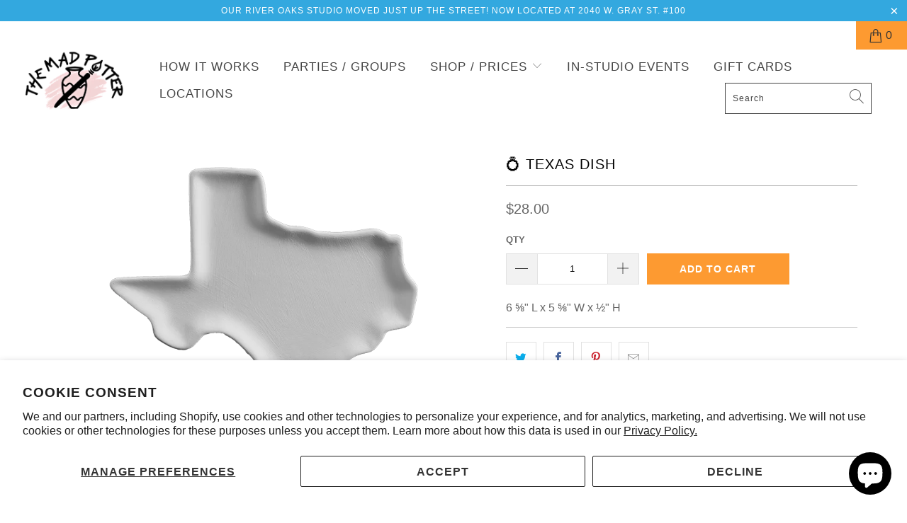

--- FILE ---
content_type: text/html; charset=utf-8
request_url: https://themadpotter.com/products/texas-dish
body_size: 29856
content:


 <!DOCTYPE html>
<html lang="en"> <head> <!-- Google Tag Manager -->
<script>(function(w,d,s,l,i){w[l]=w[l]||[];w[l].push({'gtm.start':
new Date().getTime(),event:'gtm.js'});var f=d.getElementsByTagName(s)[0],
j=d.createElement(s),dl=l!='dataLayer'?'&l='+l:'';j.async=true;j.src=
'https://www.googletagmanager.com/gtm.js?id='+i+dl;f.parentNode.insertBefore(j,f);
})(window,document,'script','dataLayer','GTM-MB5QTJ4');</script>
<!-- End Google Tag Manager --> <meta charset="utf-8"> <meta http-equiv="cleartype" content="on"> <meta name="robots" content="index,follow"> <!-- Mobile Specific Metas --> <meta name="HandheldFriendly" content="True"> <meta name="MobileOptimized" content="320"> <meta name="viewport" content="width=device-width,initial-scale=1"> <meta name="theme-color" content="#ffffff"> <title>
      💍 Texas Dish - The Mad Potter</title> <link rel="preconnect dns-prefetch" href="https://fonts.shopifycdn.com" /> <link rel="preconnect dns-prefetch" href="https://cdn.shopify.com" /> <link rel="preconnect dns-prefetch" href="https://v.shopify.com" /> <link rel="preconnect dns-prefetch" href="https://cdn.shopifycloud.com" /> <link rel="preconnect dns-prefetch" href="https://productreviews.shopifycdn.com" /> <link rel="stylesheet" href="https://cdnjs.cloudflare.com/ajax/libs/fancybox/3.5.6/jquery.fancybox.css"> <!-- Stylesheets for Turbo "6.0.1" --> <link href="//themadpotter.com/cdn/shop/t/19/assets/styles.scss.css?v=88850890648005750921764598481" rel="stylesheet" type="text/css" media="all" /> <script>
      window.lazySizesConfig = window.lazySizesConfig || {};

      lazySizesConfig.expand = 300;
      lazySizesConfig.loadHidden = false;

      /*! lazysizes - v4.1.4 */
      !function(a,b){var c=b(a,a.document);a.lazySizes=c,"object"==typeof module&&module.exports&&(module.exports=c)}(window,function(a,b){"use strict";if(b.getElementsByClassName){var c,d,e=b.documentElement,f=a.Date,g=a.HTMLPictureElement,h="addEventListener",i="getAttribute",j=a[h],k=a.setTimeout,l=a.requestAnimationFrame||k,m=a.requestIdleCallback,n=/^picture$/i,o=["load","error","lazyincluded","_lazyloaded"],p={},q=Array.prototype.forEach,r=function(a,b){return p[b]||(p[b]=new RegExp("(\\s|^)"+b+"(\\s|$)")),p[b].test(a[i]("class")||"")&&p[b]},s=function(a,b){r(a,b)||a.setAttribute("class",(a[i]("class")||"").trim()+" "+b)},t=function(a,b){var c;(c=r(a,b))&&a.setAttribute("class",(a[i]("class")||"").replace(c," "))},u=function(a,b,c){var d=c?h:"removeEventListener";c&&u(a,b),o.forEach(function(c){a[d](c,b)})},v=function(a,d,e,f,g){var h=b.createEvent("Event");return e||(e={}),e.instance=c,h.initEvent(d,!f,!g),h.detail=e,a.dispatchEvent(h),h},w=function(b,c){var e;!g&&(e=a.picturefill||d.pf)?(c&&c.src&&!b[i]("srcset")&&b.setAttribute("srcset",c.src),e({reevaluate:!0,elements:[b]})):c&&c.src&&(b.src=c.src)},x=function(a,b){return(getComputedStyle(a,null)||{})[b]},y=function(a,b,c){for(c=c||a.offsetWidth;c<d.minSize&&b&&!a._lazysizesWidth;)c=b.offsetWidth,b=b.parentNode;return c},z=function(){var a,c,d=[],e=[],f=d,g=function(){var b=f;for(f=d.length?e:d,a=!0,c=!1;b.length;)b.shift()();a=!1},h=function(d,e){a&&!e?d.apply(this,arguments):(f.push(d),c||(c=!0,(b.hidden?k:l)(g)))};return h._lsFlush=g,h}(),A=function(a,b){return b?function(){z(a)}:function(){var b=this,c=arguments;z(function(){a.apply(b,c)})}},B=function(a){var b,c=0,e=d.throttleDelay,g=d.ricTimeout,h=function(){b=!1,c=f.now(),a()},i=m&&g>49?function(){m(h,{timeout:g}),g!==d.ricTimeout&&(g=d.ricTimeout)}:A(function(){k(h)},!0);return function(a){var d;(a=a===!0)&&(g=33),b||(b=!0,d=e-(f.now()-c),0>d&&(d=0),a||9>d?i():k(i,d))}},C=function(a){var b,c,d=99,e=function(){b=null,a()},g=function(){var a=f.now()-c;d>a?k(g,d-a):(m||e)(e)};return function(){c=f.now(),b||(b=k(g,d))}};!function(){var b,c={lazyClass:"lazyload",loadedClass:"lazyloaded",loadingClass:"lazyloading",preloadClass:"lazypreload",errorClass:"lazyerror",autosizesClass:"lazyautosizes",srcAttr:"data-src",srcsetAttr:"data-srcset",sizesAttr:"data-sizes",minSize:40,customMedia:{},init:!0,expFactor:1.5,hFac:.8,loadMode:2,loadHidden:!0,ricTimeout:0,throttleDelay:125};d=a.lazySizesConfig||a.lazysizesConfig||{};for(b in c)b in d||(d[b]=c[b]);a.lazySizesConfig=d,k(function(){d.init&&F()})}();var D=function(){var g,l,m,o,p,y,D,F,G,H,I,J,K,L,M=/^img$/i,N=/^iframe$/i,O="onscroll"in a&&!/(gle|ing)bot/.test(navigator.userAgent),P=0,Q=0,R=0,S=-1,T=function(a){R--,a&&a.target&&u(a.target,T),(!a||0>R||!a.target)&&(R=0)},U=function(a,c){var d,f=a,g="hidden"==x(b.body,"visibility")||"hidden"!=x(a.parentNode,"visibility")&&"hidden"!=x(a,"visibility");for(F-=c,I+=c,G-=c,H+=c;g&&(f=f.offsetParent)&&f!=b.body&&f!=e;)g=(x(f,"opacity")||1)>0,g&&"visible"!=x(f,"overflow")&&(d=f.getBoundingClientRect(),g=H>d.left&&G<d.right&&I>d.top-1&&F<d.bottom+1);return g},V=function(){var a,f,h,j,k,m,n,p,q,r=c.elements;if((o=d.loadMode)&&8>R&&(a=r.length)){f=0,S++,null==K&&("expand"in d||(d.expand=e.clientHeight>500&&e.clientWidth>500?500:370),J=d.expand,K=J*d.expFactor),K>Q&&1>R&&S>2&&o>2&&!b.hidden?(Q=K,S=0):Q=o>1&&S>1&&6>R?J:P;for(;a>f;f++)if(r[f]&&!r[f]._lazyRace)if(O)if((p=r[f][i]("data-expand"))&&(m=1*p)||(m=Q),q!==m&&(y=innerWidth+m*L,D=innerHeight+m,n=-1*m,q=m),h=r[f].getBoundingClientRect(),(I=h.bottom)>=n&&(F=h.top)<=D&&(H=h.right)>=n*L&&(G=h.left)<=y&&(I||H||G||F)&&(d.loadHidden||"hidden"!=x(r[f],"visibility"))&&(l&&3>R&&!p&&(3>o||4>S)||U(r[f],m))){if(ba(r[f]),k=!0,R>9)break}else!k&&l&&!j&&4>R&&4>S&&o>2&&(g[0]||d.preloadAfterLoad)&&(g[0]||!p&&(I||H||G||F||"auto"!=r[f][i](d.sizesAttr)))&&(j=g[0]||r[f]);else ba(r[f]);j&&!k&&ba(j)}},W=B(V),X=function(a){s(a.target,d.loadedClass),t(a.target,d.loadingClass),u(a.target,Z),v(a.target,"lazyloaded")},Y=A(X),Z=function(a){Y({target:a.target})},$=function(a,b){try{a.contentWindow.location.replace(b)}catch(c){a.src=b}},_=function(a){var b,c=a[i](d.srcsetAttr);(b=d.customMedia[a[i]("data-media")||a[i]("media")])&&a.setAttribute("media",b),c&&a.setAttribute("srcset",c)},aa=A(function(a,b,c,e,f){var g,h,j,l,o,p;(o=v(a,"lazybeforeunveil",b)).defaultPrevented||(e&&(c?s(a,d.autosizesClass):a.setAttribute("sizes",e)),h=a[i](d.srcsetAttr),g=a[i](d.srcAttr),f&&(j=a.parentNode,l=j&&n.test(j.nodeName||"")),p=b.firesLoad||"src"in a&&(h||g||l),o={target:a},p&&(u(a,T,!0),clearTimeout(m),m=k(T,2500),s(a,d.loadingClass),u(a,Z,!0)),l&&q.call(j.getElementsByTagName("source"),_),h?a.setAttribute("srcset",h):g&&!l&&(N.test(a.nodeName)?$(a,g):a.src=g),f&&(h||l)&&w(a,{src:g})),a._lazyRace&&delete a._lazyRace,t(a,d.lazyClass),z(function(){(!p||a.complete&&a.naturalWidth>1)&&(p?T(o):R--,X(o))},!0)}),ba=function(a){var b,c=M.test(a.nodeName),e=c&&(a[i](d.sizesAttr)||a[i]("sizes")),f="auto"==e;(!f&&l||!c||!a[i]("src")&&!a.srcset||a.complete||r(a,d.errorClass)||!r(a,d.lazyClass))&&(b=v(a,"lazyunveilread").detail,f&&E.updateElem(a,!0,a.offsetWidth),a._lazyRace=!0,R++,aa(a,b,f,e,c))},ca=function(){if(!l){if(f.now()-p<999)return void k(ca,999);var a=C(function(){d.loadMode=3,W()});l=!0,d.loadMode=3,W(),j("scroll",function(){3==d.loadMode&&(d.loadMode=2),a()},!0)}};return{_:function(){p=f.now(),c.elements=b.getElementsByClassName(d.lazyClass),g=b.getElementsByClassName(d.lazyClass+" "+d.preloadClass),L=d.hFac,j("scroll",W,!0),j("resize",W,!0),a.MutationObserver?new MutationObserver(W).observe(e,{childList:!0,subtree:!0,attributes:!0}):(e[h]("DOMNodeInserted",W,!0),e[h]("DOMAttrModified",W,!0),setInterval(W,999)),j("hashchange",W,!0),["focus","mouseover","click","load","transitionend","animationend","webkitAnimationEnd"].forEach(function(a){b[h](a,W,!0)}),/d$|^c/.test(b.readyState)?ca():(j("load",ca),b[h]("DOMContentLoaded",W),k(ca,2e4)),c.elements.length?(V(),z._lsFlush()):W()},checkElems:W,unveil:ba}}(),E=function(){var a,c=A(function(a,b,c,d){var e,f,g;if(a._lazysizesWidth=d,d+="px",a.setAttribute("sizes",d),n.test(b.nodeName||""))for(e=b.getElementsByTagName("source"),f=0,g=e.length;g>f;f++)e[f].setAttribute("sizes",d);c.detail.dataAttr||w(a,c.detail)}),e=function(a,b,d){var e,f=a.parentNode;f&&(d=y(a,f,d),e=v(a,"lazybeforesizes",{width:d,dataAttr:!!b}),e.defaultPrevented||(d=e.detail.width,d&&d!==a._lazysizesWidth&&c(a,f,e,d)))},f=function(){var b,c=a.length;if(c)for(b=0;c>b;b++)e(a[b])},g=C(f);return{_:function(){a=b.getElementsByClassName(d.autosizesClass),j("resize",g)},checkElems:g,updateElem:e}}(),F=function(){F.i||(F.i=!0,E._(),D._())};return c={cfg:d,autoSizer:E,loader:D,init:F,uP:w,aC:s,rC:t,hC:r,fire:v,gW:y,rAF:z}}});

      /*! lazysizes - v4.1.4 */
      !function(a,b){var c=function(){b(a.lazySizes),a.removeEventListener("lazyunveilread",c,!0)};b=b.bind(null,a,a.document),"object"==typeof module&&module.exports?b(require("lazysizes")):a.lazySizes?c():a.addEventListener("lazyunveilread",c,!0)}(window,function(a,b,c){"use strict";function d(){this.ratioElems=b.getElementsByClassName("lazyaspectratio"),this._setupEvents(),this.processImages()}if(a.addEventListener){var e,f,g,h=Array.prototype.forEach,i=/^picture$/i,j="data-aspectratio",k="img["+j+"]",l=function(b){return a.matchMedia?(l=function(a){return!a||(matchMedia(a)||{}).matches})(b):a.Modernizr&&Modernizr.mq?!b||Modernizr.mq(b):!b},m=c.aC,n=c.rC,o=c.cfg;d.prototype={_setupEvents:function(){var a=this,c=function(b){b.naturalWidth<36?a.addAspectRatio(b,!0):a.removeAspectRatio(b,!0)},d=function(){a.processImages()};b.addEventListener("load",function(a){a.target.getAttribute&&a.target.getAttribute(j)&&c(a.target)},!0),addEventListener("resize",function(){var b,d=function(){h.call(a.ratioElems,c)};return function(){clearTimeout(b),b=setTimeout(d,99)}}()),b.addEventListener("DOMContentLoaded",d),addEventListener("load",d)},processImages:function(a){var c,d;a||(a=b),c="length"in a&&!a.nodeName?a:a.querySelectorAll(k);for(d=0;d<c.length;d++)c[d].naturalWidth>36?this.removeAspectRatio(c[d]):this.addAspectRatio(c[d])},getSelectedRatio:function(a){var b,c,d,e,f,g=a.parentNode;if(g&&i.test(g.nodeName||""))for(d=g.getElementsByTagName("source"),b=0,c=d.length;c>b;b++)if(e=d[b].getAttribute("data-media")||d[b].getAttribute("media"),o.customMedia[e]&&(e=o.customMedia[e]),l(e)){f=d[b].getAttribute(j);break}return f||a.getAttribute(j)||""},parseRatio:function(){var a=/^\s*([+\d\.]+)(\s*[\/x]\s*([+\d\.]+))?\s*$/,b={};return function(c){var d;return!b[c]&&(d=c.match(a))&&(d[3]?b[c]=d[1]/d[3]:b[c]=1*d[1]),b[c]}}(),addAspectRatio:function(b,c){var d,e=b.offsetWidth,f=b.offsetHeight;return c||m(b,"lazyaspectratio"),36>e&&0>=f?void((e||f&&a.console)&&console.log("Define width or height of image, so we can calculate the other dimension")):(d=this.getSelectedRatio(b),d=this.parseRatio(d),void(d&&(e?b.style.height=e/d+"px":b.style.width=f*d+"px")))},removeAspectRatio:function(a){n(a,"lazyaspectratio"),a.style.height="",a.style.width="",a.removeAttribute(j)}},f=function(){g=a.jQuery||a.Zepto||a.shoestring||a.$,g&&g.fn&&!g.fn.imageRatio&&g.fn.filter&&g.fn.add&&g.fn.find?g.fn.imageRatio=function(){return e.processImages(this.find(k).add(this.filter(k))),this}:g=!1},f(),setTimeout(f),e=new d,a.imageRatio=e,"object"==typeof module&&module.exports?module.exports=e:"function"==typeof define&&define.amd&&define(e)}});

        /*! lazysizes - v4.1.5 */
        !function(a,b){var c=function(){b(a.lazySizes),a.removeEventListener("lazyunveilread",c,!0)};b=b.bind(null,a,a.document),"object"==typeof module&&module.exports?b(require("lazysizes")):a.lazySizes?c():a.addEventListener("lazyunveilread",c,!0)}(window,function(a,b,c){"use strict";if(a.addEventListener){var d=/\s+/g,e=/\s*\|\s+|\s+\|\s*/g,f=/^(.+?)(?:\s+\[\s*(.+?)\s*\])(?:\s+\[\s*(.+?)\s*\])?$/,g=/^\s*\(*\s*type\s*:\s*(.+?)\s*\)*\s*$/,h=/\(|\)|'/,i={contain:1,cover:1},j=function(a){var b=c.gW(a,a.parentNode);return(!a._lazysizesWidth||b>a._lazysizesWidth)&&(a._lazysizesWidth=b),a._lazysizesWidth},k=function(a){var b;return b=(getComputedStyle(a)||{getPropertyValue:function(){}}).getPropertyValue("background-size"),!i[b]&&i[a.style.backgroundSize]&&(b=a.style.backgroundSize),b},l=function(a,b){if(b){var c=b.match(g);c&&c[1]?a.setAttribute("type",c[1]):a.setAttribute("media",lazySizesConfig.customMedia[b]||b)}},m=function(a,c,g){var h=b.createElement("picture"),i=c.getAttribute(lazySizesConfig.sizesAttr),j=c.getAttribute("data-ratio"),k=c.getAttribute("data-optimumx");c._lazybgset&&c._lazybgset.parentNode==c&&c.removeChild(c._lazybgset),Object.defineProperty(g,"_lazybgset",{value:c,writable:!0}),Object.defineProperty(c,"_lazybgset",{value:h,writable:!0}),a=a.replace(d," ").split(e),h.style.display="none",g.className=lazySizesConfig.lazyClass,1!=a.length||i||(i="auto"),a.forEach(function(a){var c,d=b.createElement("source");i&&"auto"!=i&&d.setAttribute("sizes",i),(c=a.match(f))?(d.setAttribute(lazySizesConfig.srcsetAttr,c[1]),l(d,c[2]),l(d,c[3])):d.setAttribute(lazySizesConfig.srcsetAttr,a),h.appendChild(d)}),i&&(g.setAttribute(lazySizesConfig.sizesAttr,i),c.removeAttribute(lazySizesConfig.sizesAttr),c.removeAttribute("sizes")),k&&g.setAttribute("data-optimumx",k),j&&g.setAttribute("data-ratio",j),h.appendChild(g),c.appendChild(h)},n=function(a){if(a.target._lazybgset){var b=a.target,d=b._lazybgset,e=b.currentSrc||b.src;if(e){var f=c.fire(d,"bgsetproxy",{src:e,useSrc:h.test(e)?JSON.stringify(e):e});f.defaultPrevented||(d.style.backgroundImage="url("+f.detail.useSrc+")")}b._lazybgsetLoading&&(c.fire(d,"_lazyloaded",{},!1,!0),delete b._lazybgsetLoading)}};addEventListener("lazybeforeunveil",function(a){var d,e,f;!a.defaultPrevented&&(d=a.target.getAttribute("data-bgset"))&&(f=a.target,e=b.createElement("img"),e.alt="",e._lazybgsetLoading=!0,a.detail.firesLoad=!0,m(d,f,e),setTimeout(function(){c.loader.unveil(e),c.rAF(function(){c.fire(e,"_lazyloaded",{},!0,!0),e.complete&&n({target:e})})}))}),b.addEventListener("load",n,!0),a.addEventListener("lazybeforesizes",function(a){if(a.detail.instance==c&&a.target._lazybgset&&a.detail.dataAttr){var b=a.target._lazybgset,d=k(b);i[d]&&(a.target._lazysizesParentFit=d,c.rAF(function(){a.target.setAttribute("data-parent-fit",d),a.target._lazysizesParentFit&&delete a.target._lazysizesParentFit}))}},!0),b.documentElement.addEventListener("lazybeforesizes",function(a){!a.defaultPrevented&&a.target._lazybgset&&a.detail.instance==c&&(a.detail.width=j(a.target._lazybgset))})}});</script> <script>
      
Shopify = window.Shopify || {};Shopify.theme_settings = {};Shopify.currency_settings = {};Shopify.theme_settings.display_tos_checkbox = false;Shopify.theme_settings.go_to_checkout = false;Shopify.theme_settings.cart_action = "redirect_cart";Shopify.theme_settings.collection_swatches = false;Shopify.theme_settings.collection_secondary_image = false;Shopify.theme_settings.show_multiple_currencies = false;Shopify.theme_settings.currency_format = 'money_format';Shopify.currency_settings.shopifyMultiCurrencyIsEnabled = false;Shopify.currency_settings.shop_currency = "USD";Shopify.currency_settings.default_currency = "USD";Shopify.currency_settings.money_with_currency_format = "${{amount}} USD";Shopify.currency_settings.money_format = "${{amount}}";Shopify.theme_settings.display_inventory_left = false;Shopify.theme_settings.inventory_threshold = 10;Shopify.theme_settings.limit_quantity = false;Shopify.theme_settings.menu_position = "inline";Shopify.theme_settings.newsletter_popup = true;Shopify.theme_settings.newsletter_popup_days = "7";Shopify.theme_settings.newsletter_popup_mobile = true;Shopify.theme_settings.newsletter_popup_seconds = 20;Shopify.theme_settings.pagination_type = "load_more";Shopify.theme_settings.search_pagination_type = "load_more";Shopify.theme_settings.enable_shopify_review_comments = true;Shopify.theme_settings.enable_shopify_collection_badges = true;Shopify.theme_settings.quick_shop_thumbnail_position = "bottom-thumbnails";Shopify.theme_settings.product_form_style = "dropdown";Shopify.theme_settings.sale_banner_enabled = true;Shopify.theme_settings.display_savings = true;Shopify.theme_settings.display_sold_out_price = true;Shopify.theme_settings.sold_out_text = "Sold Out";Shopify.theme_settings.free_text = "$0";Shopify.theme_settings.video_looping = false;Shopify.theme_settings.search_option = "everything";Shopify.theme_settings.search_items_to_display = 5;Shopify.theme_settings.enable_autocomplete = true;Shopify.theme_settings.page_dots_enabled = false;Shopify.theme_settings.slideshow_arrow_size = "light";Shopify.theme_settings.quick_shop_enabled = false;Shopify.translation =Shopify.translation || {};Shopify.translation.agree_to_terms_warning = "You must agree with the terms and conditions to checkout.";Shopify.translation.one_item_left = "item left";Shopify.translation.items_left_text = "items left";Shopify.translation.cart_savings_text = "Total Savings";Shopify.translation.cart_discount_text = "Discount";Shopify.translation.cart_subtotal_text = "Subtotal";Shopify.translation.cart_remove_text = "Remove";Shopify.translation.newsletter_success_text = "Thank you for joining our mailing list!";Shopify.translation.notify_email = "Enter your email address...";Shopify.translation.notify_email_value = "Translation missing: en.contact.fields.email";Shopify.translation.notify_email_send = "Send";Shopify.translation.notify_message_first = "Please notify me when ";Shopify.translation.notify_message_last = " becomes available - ";Shopify.translation.notify_success_text = "Thanks! We will notify you when this product becomes available!";Shopify.translation.add_to_cart = "Add to Cart";Shopify.translation.coming_soon_text = "Coming Soon";Shopify.translation.sold_out_text = "Sold Out";Shopify.translation.sale_text = "Sale";Shopify.translation.savings_text = "You Save";Shopify.translation.free_price_text = "Translation missing: en.settings.free_price_text";Shopify.translation.from_text = "from";Shopify.translation.new_text = "New";Shopify.translation.pre_order_text = "Pre-Order";Shopify.translation.unavailable_text = "Unavailable";Shopify.translation.all_results = "View all results";</script> <meta name="description" content="6 ⅝&quot; L x 5 ⅝&quot; W x ½&quot; H" /> <link rel="shortcut icon" type="image/x-icon" href="//themadpotter.com/cdn/shop/files/TMP_Primary_Logo_2_180x180.png?v=1736795114"> <link rel="apple-touch-icon" href="//themadpotter.com/cdn/shop/files/TMP_Primary_Logo_2_180x180.png?v=1736795114"/> <link rel="apple-touch-icon" sizes="57x57" href="//themadpotter.com/cdn/shop/files/TMP_Primary_Logo_2_57x57.png?v=1736795114"/> <link rel="apple-touch-icon" sizes="60x60" href="//themadpotter.com/cdn/shop/files/TMP_Primary_Logo_2_60x60.png?v=1736795114"/> <link rel="apple-touch-icon" sizes="72x72" href="//themadpotter.com/cdn/shop/files/TMP_Primary_Logo_2_72x72.png?v=1736795114"/> <link rel="apple-touch-icon" sizes="76x76" href="//themadpotter.com/cdn/shop/files/TMP_Primary_Logo_2_76x76.png?v=1736795114"/> <link rel="apple-touch-icon" sizes="114x114" href="//themadpotter.com/cdn/shop/files/TMP_Primary_Logo_2_114x114.png?v=1736795114"/> <link rel="apple-touch-icon" sizes="180x180" href="//themadpotter.com/cdn/shop/files/TMP_Primary_Logo_2_180x180.png?v=1736795114"/> <link rel="apple-touch-icon" sizes="228x228" href="//themadpotter.com/cdn/shop/files/TMP_Primary_Logo_2_228x228.png?v=1736795114"/> <link rel="canonical" href="https://themadpotter.com/products/texas-dish" /> <script>window.performance && window.performance.mark && window.performance.mark('shopify.content_for_header.start');</script><meta name="google-site-verification" content="5r2asp0U4_5dFr7vJ0fHx9-OxW6O6bF6Ntsf1sYFkrY">
<meta id="shopify-digital-wallet" name="shopify-digital-wallet" content="/27933245522/digital_wallets/dialog">
<meta name="shopify-checkout-api-token" content="1d139f37f1a4617de191da9e18bc5a1d">
<link rel="alternate" type="application/json+oembed" href="https://themadpotter.com/products/texas-dish.oembed">
<script async="async" src="/checkouts/internal/preloads.js?locale=en-US"></script>
<link rel="preconnect" href="https://shop.app" crossorigin="anonymous">
<script async="async" src="https://shop.app/checkouts/internal/preloads.js?locale=en-US&shop_id=27933245522" crossorigin="anonymous"></script>
<script id="shopify-features" type="application/json">{"accessToken":"1d139f37f1a4617de191da9e18bc5a1d","betas":["rich-media-storefront-analytics"],"domain":"themadpotter.com","predictiveSearch":true,"shopId":27933245522,"locale":"en"}</script>
<script>var Shopify = Shopify || {};
Shopify.shop = "themadpotter.myshopify.com";
Shopify.locale = "en";
Shopify.currency = {"active":"USD","rate":"1.0"};
Shopify.country = "US";
Shopify.theme = {"name":"Upcoming Theme - New Pages","id":144294019330,"schema_name":"Turbo","schema_version":"6.0.1","theme_store_id":null,"role":"main"};
Shopify.theme.handle = "null";
Shopify.theme.style = {"id":null,"handle":null};
Shopify.cdnHost = "themadpotter.com/cdn";
Shopify.routes = Shopify.routes || {};
Shopify.routes.root = "/";</script>
<script type="module">!function(o){(o.Shopify=o.Shopify||{}).modules=!0}(window);</script>
<script>!function(o){function n(){var o=[];function n(){o.push(Array.prototype.slice.apply(arguments))}return n.q=o,n}var t=o.Shopify=o.Shopify||{};t.loadFeatures=n(),t.autoloadFeatures=n()}(window);</script>
<script>
  window.ShopifyPay = window.ShopifyPay || {};
  window.ShopifyPay.apiHost = "shop.app\/pay";
  window.ShopifyPay.redirectState = null;
</script>
<script id="shop-js-analytics" type="application/json">{"pageType":"product"}</script>
<script defer="defer" async type="module" src="//themadpotter.com/cdn/shopifycloud/shop-js/modules/v2/client.init-shop-cart-sync_BT-GjEfc.en.esm.js"></script>
<script defer="defer" async type="module" src="//themadpotter.com/cdn/shopifycloud/shop-js/modules/v2/chunk.common_D58fp_Oc.esm.js"></script>
<script defer="defer" async type="module" src="//themadpotter.com/cdn/shopifycloud/shop-js/modules/v2/chunk.modal_xMitdFEc.esm.js"></script>
<script type="module">
  await import("//themadpotter.com/cdn/shopifycloud/shop-js/modules/v2/client.init-shop-cart-sync_BT-GjEfc.en.esm.js");
await import("//themadpotter.com/cdn/shopifycloud/shop-js/modules/v2/chunk.common_D58fp_Oc.esm.js");
await import("//themadpotter.com/cdn/shopifycloud/shop-js/modules/v2/chunk.modal_xMitdFEc.esm.js");

  window.Shopify.SignInWithShop?.initShopCartSync?.({"fedCMEnabled":true,"windoidEnabled":true});

</script>
<script>
  window.Shopify = window.Shopify || {};
  if (!window.Shopify.featureAssets) window.Shopify.featureAssets = {};
  window.Shopify.featureAssets['shop-js'] = {"shop-cart-sync":["modules/v2/client.shop-cart-sync_DZOKe7Ll.en.esm.js","modules/v2/chunk.common_D58fp_Oc.esm.js","modules/v2/chunk.modal_xMitdFEc.esm.js"],"init-fed-cm":["modules/v2/client.init-fed-cm_B6oLuCjv.en.esm.js","modules/v2/chunk.common_D58fp_Oc.esm.js","modules/v2/chunk.modal_xMitdFEc.esm.js"],"shop-cash-offers":["modules/v2/client.shop-cash-offers_D2sdYoxE.en.esm.js","modules/v2/chunk.common_D58fp_Oc.esm.js","modules/v2/chunk.modal_xMitdFEc.esm.js"],"shop-login-button":["modules/v2/client.shop-login-button_QeVjl5Y3.en.esm.js","modules/v2/chunk.common_D58fp_Oc.esm.js","modules/v2/chunk.modal_xMitdFEc.esm.js"],"pay-button":["modules/v2/client.pay-button_DXTOsIq6.en.esm.js","modules/v2/chunk.common_D58fp_Oc.esm.js","modules/v2/chunk.modal_xMitdFEc.esm.js"],"shop-button":["modules/v2/client.shop-button_DQZHx9pm.en.esm.js","modules/v2/chunk.common_D58fp_Oc.esm.js","modules/v2/chunk.modal_xMitdFEc.esm.js"],"avatar":["modules/v2/client.avatar_BTnouDA3.en.esm.js"],"init-windoid":["modules/v2/client.init-windoid_CR1B-cfM.en.esm.js","modules/v2/chunk.common_D58fp_Oc.esm.js","modules/v2/chunk.modal_xMitdFEc.esm.js"],"init-shop-for-new-customer-accounts":["modules/v2/client.init-shop-for-new-customer-accounts_C_vY_xzh.en.esm.js","modules/v2/client.shop-login-button_QeVjl5Y3.en.esm.js","modules/v2/chunk.common_D58fp_Oc.esm.js","modules/v2/chunk.modal_xMitdFEc.esm.js"],"init-shop-email-lookup-coordinator":["modules/v2/client.init-shop-email-lookup-coordinator_BI7n9ZSv.en.esm.js","modules/v2/chunk.common_D58fp_Oc.esm.js","modules/v2/chunk.modal_xMitdFEc.esm.js"],"init-shop-cart-sync":["modules/v2/client.init-shop-cart-sync_BT-GjEfc.en.esm.js","modules/v2/chunk.common_D58fp_Oc.esm.js","modules/v2/chunk.modal_xMitdFEc.esm.js"],"shop-toast-manager":["modules/v2/client.shop-toast-manager_DiYdP3xc.en.esm.js","modules/v2/chunk.common_D58fp_Oc.esm.js","modules/v2/chunk.modal_xMitdFEc.esm.js"],"init-customer-accounts":["modules/v2/client.init-customer-accounts_D9ZNqS-Q.en.esm.js","modules/v2/client.shop-login-button_QeVjl5Y3.en.esm.js","modules/v2/chunk.common_D58fp_Oc.esm.js","modules/v2/chunk.modal_xMitdFEc.esm.js"],"init-customer-accounts-sign-up":["modules/v2/client.init-customer-accounts-sign-up_iGw4briv.en.esm.js","modules/v2/client.shop-login-button_QeVjl5Y3.en.esm.js","modules/v2/chunk.common_D58fp_Oc.esm.js","modules/v2/chunk.modal_xMitdFEc.esm.js"],"shop-follow-button":["modules/v2/client.shop-follow-button_CqMgW2wH.en.esm.js","modules/v2/chunk.common_D58fp_Oc.esm.js","modules/v2/chunk.modal_xMitdFEc.esm.js"],"checkout-modal":["modules/v2/client.checkout-modal_xHeaAweL.en.esm.js","modules/v2/chunk.common_D58fp_Oc.esm.js","modules/v2/chunk.modal_xMitdFEc.esm.js"],"shop-login":["modules/v2/client.shop-login_D91U-Q7h.en.esm.js","modules/v2/chunk.common_D58fp_Oc.esm.js","modules/v2/chunk.modal_xMitdFEc.esm.js"],"lead-capture":["modules/v2/client.lead-capture_BJmE1dJe.en.esm.js","modules/v2/chunk.common_D58fp_Oc.esm.js","modules/v2/chunk.modal_xMitdFEc.esm.js"],"payment-terms":["modules/v2/client.payment-terms_Ci9AEqFq.en.esm.js","modules/v2/chunk.common_D58fp_Oc.esm.js","modules/v2/chunk.modal_xMitdFEc.esm.js"]};
</script>
<script>(function() {
  var isLoaded = false;
  function asyncLoad() {
    if (isLoaded) return;
    isLoaded = true;
    var urls = ["\/\/themadpotter.bookthatapp.com\/javascripts\/bta.js?shop=themadpotter.myshopify.com","\/\/cdn.shopify.com\/proxy\/7399d9916dd12f6e4458f2e4fd5aa4c51db785c8a3c4b8c853bef5663c3247ec\/themadpotter.bookthatapp.com\/javascripts\/bta-installed.js?shop=themadpotter.myshopify.com\u0026sp-cache-control=cHVibGljLCBtYXgtYWdlPTkwMA","https:\/\/chimpstatic.com\/mcjs-connected\/js\/users\/c557b5742d\/65b9dfbda020ad403df65924a.js?shop=themadpotter.myshopify.com"];
    for (var i = 0; i <urls.length; i++) {
      var s = document.createElement('script');
      s.type = 'text/javascript';
      s.async = true;
      s.src = urls[i];
      var x = document.getElementsByTagName('script')[0];
      x.parentNode.insertBefore(s, x);
    }
  };
  if(window.attachEvent) {
    window.attachEvent('onload', asyncLoad);
  } else {
    window.addEventListener('load', asyncLoad, false);
  }
})();</script>
<script id="__st">var __st={"a":27933245522,"offset":-21600,"reqid":"0838a30b-6c80-446e-9a08-837ca7faf264-1769510957","pageurl":"themadpotter.com\/products\/texas-dish","u":"43407873a7e0","p":"product","rtyp":"product","rid":8029203333378};</script>
<script>window.ShopifyPaypalV4VisibilityTracking = true;</script>
<script id="captcha-bootstrap">!function(){'use strict';const t='contact',e='account',n='new_comment',o=[[t,t],['blogs',n],['comments',n],[t,'customer']],c=[[e,'customer_login'],[e,'guest_login'],[e,'recover_customer_password'],[e,'create_customer']],r=t=>t.map((([t,e])=>`form[action*='/${t}']:not([data-nocaptcha='true']) input[name='form_type'][value='${e}']`)).join(','),a=t=>()=>t?[...document.querySelectorAll(t)].map((t=>t.form)):[];function s(){const t=[...o],e=r(t);return a(e)}const i='password',u='form_key',d=['recaptcha-v3-token','g-recaptcha-response','h-captcha-response',i],f=()=>{try{return window.sessionStorage}catch{return}},m='__shopify_v',_=t=>t.elements[u];function p(t,e,n=!1){try{const o=window.sessionStorage,c=JSON.parse(o.getItem(e)),{data:r}=function(t){const{data:e,action:n}=t;return t[m]||n?{data:e,action:n}:{data:t,action:n}}(c);for(const[e,n]of Object.entries(r))t.elements[e]&&(t.elements[e].value=n);n&&o.removeItem(e)}catch(o){console.error('form repopulation failed',{error:o})}}const l='form_type',E='cptcha';function T(t){t.dataset[E]=!0}const w=window,h=w.document,L='Shopify',v='ce_forms',y='captcha';let A=!1;((t,e)=>{const n=(g='f06e6c50-85a8-45c8-87d0-21a2b65856fe',I='https://cdn.shopify.com/shopifycloud/storefront-forms-hcaptcha/ce_storefront_forms_captcha_hcaptcha.v1.5.2.iife.js',D={infoText:'Protected by hCaptcha',privacyText:'Privacy',termsText:'Terms'},(t,e,n)=>{const o=w[L][v],c=o.bindForm;if(c)return c(t,g,e,D).then(n);var r;o.q.push([[t,g,e,D],n]),r=I,A||(h.body.append(Object.assign(h.createElement('script'),{id:'captcha-provider',async:!0,src:r})),A=!0)});var g,I,D;w[L]=w[L]||{},w[L][v]=w[L][v]||{},w[L][v].q=[],w[L][y]=w[L][y]||{},w[L][y].protect=function(t,e){n(t,void 0,e),T(t)},Object.freeze(w[L][y]),function(t,e,n,w,h,L){const[v,y,A,g]=function(t,e,n){const i=e?o:[],u=t?c:[],d=[...i,...u],f=r(d),m=r(i),_=r(d.filter((([t,e])=>n.includes(e))));return[a(f),a(m),a(_),s()]}(w,h,L),I=t=>{const e=t.target;return e instanceof HTMLFormElement?e:e&&e.form},D=t=>v().includes(t);t.addEventListener('submit',(t=>{const e=I(t);if(!e)return;const n=D(e)&&!e.dataset.hcaptchaBound&&!e.dataset.recaptchaBound,o=_(e),c=g().includes(e)&&(!o||!o.value);(n||c)&&t.preventDefault(),c&&!n&&(function(t){try{if(!f())return;!function(t){const e=f();if(!e)return;const n=_(t);if(!n)return;const o=n.value;o&&e.removeItem(o)}(t);const e=Array.from(Array(32),(()=>Math.random().toString(36)[2])).join('');!function(t,e){_(t)||t.append(Object.assign(document.createElement('input'),{type:'hidden',name:u})),t.elements[u].value=e}(t,e),function(t,e){const n=f();if(!n)return;const o=[...t.querySelectorAll(`input[type='${i}']`)].map((({name:t})=>t)),c=[...d,...o],r={};for(const[a,s]of new FormData(t).entries())c.includes(a)||(r[a]=s);n.setItem(e,JSON.stringify({[m]:1,action:t.action,data:r}))}(t,e)}catch(e){console.error('failed to persist form',e)}}(e),e.submit())}));const S=(t,e)=>{t&&!t.dataset[E]&&(n(t,e.some((e=>e===t))),T(t))};for(const o of['focusin','change'])t.addEventListener(o,(t=>{const e=I(t);D(e)&&S(e,y())}));const B=e.get('form_key'),M=e.get(l),P=B&&M;t.addEventListener('DOMContentLoaded',(()=>{const t=y();if(P)for(const e of t)e.elements[l].value===M&&p(e,B);[...new Set([...A(),...v().filter((t=>'true'===t.dataset.shopifyCaptcha))])].forEach((e=>S(e,t)))}))}(h,new URLSearchParams(w.location.search),n,t,e,['guest_login'])})(!0,!0)}();</script>
<script integrity="sha256-4kQ18oKyAcykRKYeNunJcIwy7WH5gtpwJnB7kiuLZ1E=" data-source-attribution="shopify.loadfeatures" defer="defer" src="//themadpotter.com/cdn/shopifycloud/storefront/assets/storefront/load_feature-a0a9edcb.js" crossorigin="anonymous"></script>
<script crossorigin="anonymous" defer="defer" src="//themadpotter.com/cdn/shopifycloud/storefront/assets/shopify_pay/storefront-65b4c6d7.js?v=20250812"></script>
<script data-source-attribution="shopify.dynamic_checkout.dynamic.init">var Shopify=Shopify||{};Shopify.PaymentButton=Shopify.PaymentButton||{isStorefrontPortableWallets:!0,init:function(){window.Shopify.PaymentButton.init=function(){};var t=document.createElement("script");t.src="https://themadpotter.com/cdn/shopifycloud/portable-wallets/latest/portable-wallets.en.js",t.type="module",document.head.appendChild(t)}};
</script>
<script data-source-attribution="shopify.dynamic_checkout.buyer_consent">
  function portableWalletsHideBuyerConsent(e){var t=document.getElementById("shopify-buyer-consent"),n=document.getElementById("shopify-subscription-policy-button");t&&n&&(t.classList.add("hidden"),t.setAttribute("aria-hidden","true"),n.removeEventListener("click",e))}function portableWalletsShowBuyerConsent(e){var t=document.getElementById("shopify-buyer-consent"),n=document.getElementById("shopify-subscription-policy-button");t&&n&&(t.classList.remove("hidden"),t.removeAttribute("aria-hidden"),n.addEventListener("click",e))}window.Shopify?.PaymentButton&&(window.Shopify.PaymentButton.hideBuyerConsent=portableWalletsHideBuyerConsent,window.Shopify.PaymentButton.showBuyerConsent=portableWalletsShowBuyerConsent);
</script>
<script data-source-attribution="shopify.dynamic_checkout.cart.bootstrap">document.addEventListener("DOMContentLoaded",(function(){function t(){return document.querySelector("shopify-accelerated-checkout-cart, shopify-accelerated-checkout")}if(t())Shopify.PaymentButton.init();else{new MutationObserver((function(e,n){t()&&(Shopify.PaymentButton.init(),n.disconnect())})).observe(document.body,{childList:!0,subtree:!0})}}));
</script>
<script id='scb4127' type='text/javascript' async='' src='https://themadpotter.com/cdn/shopifycloud/privacy-banner/storefront-banner.js'></script><link id="shopify-accelerated-checkout-styles" rel="stylesheet" media="screen" href="https://themadpotter.com/cdn/shopifycloud/portable-wallets/latest/accelerated-checkout-backwards-compat.css" crossorigin="anonymous">
<style id="shopify-accelerated-checkout-cart">
        #shopify-buyer-consent {
  margin-top: 1em;
  display: inline-block;
  width: 100%;
}

#shopify-buyer-consent.hidden {
  display: none;
}

#shopify-subscription-policy-button {
  background: none;
  border: none;
  padding: 0;
  text-decoration: underline;
  font-size: inherit;
  cursor: pointer;
}

#shopify-subscription-policy-button::before {
  box-shadow: none;
}

      </style>

<script>window.performance && window.performance.mark && window.performance.mark('shopify.content_for_header.end');</script>

    

<meta name="author" content="The Mad Potter">
<meta property="og:url" content="https://themadpotter.com/products/texas-dish">
<meta property="og:site_name" content="The Mad Potter"> <meta property="og:type" content="product"> <meta property="og:title" content="💍 Texas Dish"> <meta property="og:image" content="https://themadpotter.com/cdn/shop/products/3123_ProductImage_600x.png?v=1748888116"> <meta property="og:image:secure_url" content="https://themadpotter.com/cdn/shop/products/3123_ProductImage_600x.png?v=1748888116"> <meta property="og:image:width" content="760"> <meta property="og:image:height" content="564"> <meta property="product:price:amount" content="28.00"> <meta property="product:price:currency" content="USD"> <meta property="og:description" content="6 ⅝&quot; L x 5 ⅝&quot; W x ½&quot; H">




<meta name="twitter:card" content="summary"> <meta name="twitter:title" content="💍 Texas Dish"> <meta name="twitter:description" content="6 ⅝&quot; L x 5 ⅝&quot; W x ½&quot; H"> <meta name="twitter:image" content="https://themadpotter.com/cdn/shop/products/3123_ProductImage_240x.png?v=1748888116"> <meta name="twitter:image:width" content="240"> <meta name="twitter:image:height" content="240"> <meta name="twitter:image:alt" content="Shallow dish in the shape of Texas"> <link href="//themadpotter.com/cdn/shop/t/19/assets/ndnapps-easyfaqs.css?v=138253918344588568131723759708" rel="stylesheet" type="text/css" media="all" />
<script src="https://cdn.shopify.com/extensions/e8878072-2f6b-4e89-8082-94b04320908d/inbox-1254/assets/inbox-chat-loader.js" type="text/javascript" defer="defer"></script>
<link href="https://monorail-edge.shopifysvc.com" rel="dns-prefetch">
<script>(function(){if ("sendBeacon" in navigator && "performance" in window) {try {var session_token_from_headers = performance.getEntriesByType('navigation')[0].serverTiming.find(x => x.name == '_s').description;} catch {var session_token_from_headers = undefined;}var session_cookie_matches = document.cookie.match(/_shopify_s=([^;]*)/);var session_token_from_cookie = session_cookie_matches && session_cookie_matches.length === 2 ? session_cookie_matches[1] : "";var session_token = session_token_from_headers || session_token_from_cookie || "";function handle_abandonment_event(e) {var entries = performance.getEntries().filter(function(entry) {return /monorail-edge.shopifysvc.com/.test(entry.name);});if (!window.abandonment_tracked && entries.length === 0) {window.abandonment_tracked = true;var currentMs = Date.now();var navigation_start = performance.timing.navigationStart;var payload = {shop_id: 27933245522,url: window.location.href,navigation_start,duration: currentMs - navigation_start,session_token,page_type: "product"};window.navigator.sendBeacon("https://monorail-edge.shopifysvc.com/v1/produce", JSON.stringify({schema_id: "online_store_buyer_site_abandonment/1.1",payload: payload,metadata: {event_created_at_ms: currentMs,event_sent_at_ms: currentMs}}));}}window.addEventListener('pagehide', handle_abandonment_event);}}());</script>
<script id="web-pixels-manager-setup">(function e(e,d,r,n,o){if(void 0===o&&(o={}),!Boolean(null===(a=null===(i=window.Shopify)||void 0===i?void 0:i.analytics)||void 0===a?void 0:a.replayQueue)){var i,a;window.Shopify=window.Shopify||{};var t=window.Shopify;t.analytics=t.analytics||{};var s=t.analytics;s.replayQueue=[],s.publish=function(e,d,r){return s.replayQueue.push([e,d,r]),!0};try{self.performance.mark("wpm:start")}catch(e){}var l=function(){var e={modern:/Edge?\/(1{2}[4-9]|1[2-9]\d|[2-9]\d{2}|\d{4,})\.\d+(\.\d+|)|Firefox\/(1{2}[4-9]|1[2-9]\d|[2-9]\d{2}|\d{4,})\.\d+(\.\d+|)|Chrom(ium|e)\/(9{2}|\d{3,})\.\d+(\.\d+|)|(Maci|X1{2}).+ Version\/(15\.\d+|(1[6-9]|[2-9]\d|\d{3,})\.\d+)([,.]\d+|)( \(\w+\)|)( Mobile\/\w+|) Safari\/|Chrome.+OPR\/(9{2}|\d{3,})\.\d+\.\d+|(CPU[ +]OS|iPhone[ +]OS|CPU[ +]iPhone|CPU IPhone OS|CPU iPad OS)[ +]+(15[._]\d+|(1[6-9]|[2-9]\d|\d{3,})[._]\d+)([._]\d+|)|Android:?[ /-](13[3-9]|1[4-9]\d|[2-9]\d{2}|\d{4,})(\.\d+|)(\.\d+|)|Android.+Firefox\/(13[5-9]|1[4-9]\d|[2-9]\d{2}|\d{4,})\.\d+(\.\d+|)|Android.+Chrom(ium|e)\/(13[3-9]|1[4-9]\d|[2-9]\d{2}|\d{4,})\.\d+(\.\d+|)|SamsungBrowser\/([2-9]\d|\d{3,})\.\d+/,legacy:/Edge?\/(1[6-9]|[2-9]\d|\d{3,})\.\d+(\.\d+|)|Firefox\/(5[4-9]|[6-9]\d|\d{3,})\.\d+(\.\d+|)|Chrom(ium|e)\/(5[1-9]|[6-9]\d|\d{3,})\.\d+(\.\d+|)([\d.]+$|.*Safari\/(?![\d.]+ Edge\/[\d.]+$))|(Maci|X1{2}).+ Version\/(10\.\d+|(1[1-9]|[2-9]\d|\d{3,})\.\d+)([,.]\d+|)( \(\w+\)|)( Mobile\/\w+|) Safari\/|Chrome.+OPR\/(3[89]|[4-9]\d|\d{3,})\.\d+\.\d+|(CPU[ +]OS|iPhone[ +]OS|CPU[ +]iPhone|CPU IPhone OS|CPU iPad OS)[ +]+(10[._]\d+|(1[1-9]|[2-9]\d|\d{3,})[._]\d+)([._]\d+|)|Android:?[ /-](13[3-9]|1[4-9]\d|[2-9]\d{2}|\d{4,})(\.\d+|)(\.\d+|)|Mobile Safari.+OPR\/([89]\d|\d{3,})\.\d+\.\d+|Android.+Firefox\/(13[5-9]|1[4-9]\d|[2-9]\d{2}|\d{4,})\.\d+(\.\d+|)|Android.+Chrom(ium|e)\/(13[3-9]|1[4-9]\d|[2-9]\d{2}|\d{4,})\.\d+(\.\d+|)|Android.+(UC? ?Browser|UCWEB|U3)[ /]?(15\.([5-9]|\d{2,})|(1[6-9]|[2-9]\d|\d{3,})\.\d+)\.\d+|SamsungBrowser\/(5\.\d+|([6-9]|\d{2,})\.\d+)|Android.+MQ{2}Browser\/(14(\.(9|\d{2,})|)|(1[5-9]|[2-9]\d|\d{3,})(\.\d+|))(\.\d+|)|K[Aa][Ii]OS\/(3\.\d+|([4-9]|\d{2,})\.\d+)(\.\d+|)/},d=e.modern,r=e.legacy,n=navigator.userAgent;return n.match(d)?"modern":n.match(r)?"legacy":"unknown"}(),u="modern"===l?"modern":"legacy",c=(null!=n?n:{modern:"",legacy:""})[u],f=function(e){return[e.baseUrl,"/wpm","/b",e.hashVersion,"modern"===e.buildTarget?"m":"l",".js"].join("")}({baseUrl:d,hashVersion:r,buildTarget:u}),m=function(e){var d=e.version,r=e.bundleTarget,n=e.surface,o=e.pageUrl,i=e.monorailEndpoint;return{emit:function(e){var a=e.status,t=e.errorMsg,s=(new Date).getTime(),l=JSON.stringify({metadata:{event_sent_at_ms:s},events:[{schema_id:"web_pixels_manager_load/3.1",payload:{version:d,bundle_target:r,page_url:o,status:a,surface:n,error_msg:t},metadata:{event_created_at_ms:s}}]});if(!i)return console&&console.warn&&console.warn("[Web Pixels Manager] No Monorail endpoint provided, skipping logging."),!1;try{return self.navigator.sendBeacon.bind(self.navigator)(i,l)}catch(e){}var u=new XMLHttpRequest;try{return u.open("POST",i,!0),u.setRequestHeader("Content-Type","text/plain"),u.send(l),!0}catch(e){return console&&console.warn&&console.warn("[Web Pixels Manager] Got an unhandled error while logging to Monorail."),!1}}}}({version:r,bundleTarget:l,surface:e.surface,pageUrl:self.location.href,monorailEndpoint:e.monorailEndpoint});try{o.browserTarget=l,function(e){var d=e.src,r=e.async,n=void 0===r||r,o=e.onload,i=e.onerror,a=e.sri,t=e.scriptDataAttributes,s=void 0===t?{}:t,l=document.createElement("script"),u=document.querySelector("head"),c=document.querySelector("body");if(l.async=n,l.src=d,a&&(l.integrity=a,l.crossOrigin="anonymous"),s)for(var f in s)if(Object.prototype.hasOwnProperty.call(s,f))try{l.dataset[f]=s[f]}catch(e){}if(o&&l.addEventListener("load",o),i&&l.addEventListener("error",i),u)u.appendChild(l);else{if(!c)throw new Error("Did not find a head or body element to append the script");c.appendChild(l)}}({src:f,async:!0,onload:function(){if(!function(){var e,d;return Boolean(null===(d=null===(e=window.Shopify)||void 0===e?void 0:e.analytics)||void 0===d?void 0:d.initialized)}()){var d=window.webPixelsManager.init(e)||void 0;if(d){var r=window.Shopify.analytics;r.replayQueue.forEach((function(e){var r=e[0],n=e[1],o=e[2];d.publishCustomEvent(r,n,o)})),r.replayQueue=[],r.publish=d.publishCustomEvent,r.visitor=d.visitor,r.initialized=!0}}},onerror:function(){return m.emit({status:"failed",errorMsg:"".concat(f," has failed to load")})},sri:function(e){var d=/^sha384-[A-Za-z0-9+/=]+$/;return"string"==typeof e&&d.test(e)}(c)?c:"",scriptDataAttributes:o}),m.emit({status:"loading"})}catch(e){m.emit({status:"failed",errorMsg:(null==e?void 0:e.message)||"Unknown error"})}}})({shopId: 27933245522,storefrontBaseUrl: "https://themadpotter.com",extensionsBaseUrl: "https://extensions.shopifycdn.com/cdn/shopifycloud/web-pixels-manager",monorailEndpoint: "https://monorail-edge.shopifysvc.com/unstable/produce_batch",surface: "storefront-renderer",enabledBetaFlags: ["2dca8a86"],webPixelsConfigList: [{"id":"430473474","configuration":"{\"config\":\"{\\\"pixel_id\\\":\\\"G-RCVJ96K799\\\",\\\"target_country\\\":\\\"US\\\",\\\"gtag_events\\\":[{\\\"type\\\":\\\"begin_checkout\\\",\\\"action_label\\\":\\\"G-RCVJ96K799\\\"},{\\\"type\\\":\\\"search\\\",\\\"action_label\\\":\\\"G-RCVJ96K799\\\"},{\\\"type\\\":\\\"view_item\\\",\\\"action_label\\\":[\\\"G-RCVJ96K799\\\",\\\"MC-0B3QRYG4VV\\\"]},{\\\"type\\\":\\\"purchase\\\",\\\"action_label\\\":[\\\"G-RCVJ96K799\\\",\\\"MC-0B3QRYG4VV\\\"]},{\\\"type\\\":\\\"page_view\\\",\\\"action_label\\\":[\\\"G-RCVJ96K799\\\",\\\"MC-0B3QRYG4VV\\\"]},{\\\"type\\\":\\\"add_payment_info\\\",\\\"action_label\\\":\\\"G-RCVJ96K799\\\"},{\\\"type\\\":\\\"add_to_cart\\\",\\\"action_label\\\":\\\"G-RCVJ96K799\\\"}],\\\"enable_monitoring_mode\\\":false}\"}","eventPayloadVersion":"v1","runtimeContext":"OPEN","scriptVersion":"b2a88bafab3e21179ed38636efcd8a93","type":"APP","apiClientId":1780363,"privacyPurposes":[],"dataSharingAdjustments":{"protectedCustomerApprovalScopes":["read_customer_address","read_customer_email","read_customer_name","read_customer_personal_data","read_customer_phone"]}},{"id":"62259458","eventPayloadVersion":"v1","runtimeContext":"LAX","scriptVersion":"1","type":"CUSTOM","privacyPurposes":["MARKETING"],"name":"Meta pixel (migrated)"},{"id":"shopify-app-pixel","configuration":"{}","eventPayloadVersion":"v1","runtimeContext":"STRICT","scriptVersion":"0450","apiClientId":"shopify-pixel","type":"APP","privacyPurposes":["ANALYTICS","MARKETING"]},{"id":"shopify-custom-pixel","eventPayloadVersion":"v1","runtimeContext":"LAX","scriptVersion":"0450","apiClientId":"shopify-pixel","type":"CUSTOM","privacyPurposes":["ANALYTICS","MARKETING"]}],isMerchantRequest: false,initData: {"shop":{"name":"The Mad Potter","paymentSettings":{"currencyCode":"USD"},"myshopifyDomain":"themadpotter.myshopify.com","countryCode":"US","storefrontUrl":"https:\/\/themadpotter.com"},"customer":null,"cart":null,"checkout":null,"productVariants":[{"price":{"amount":28.0,"currencyCode":"USD"},"product":{"title":"💍 Texas Dish","vendor":"Bisque Imports","id":"8029203333378","untranslatedTitle":"💍 Texas Dish","url":"\/products\/texas-dish","type":"_Jewelry Dishes"},"id":"43713768063234","image":{"src":"\/\/themadpotter.com\/cdn\/shop\/products\/3123_ProductImage.png?v=1748888116"},"sku":"3123 BI (8)","title":"Default Title","untranslatedTitle":"Default Title"}],"purchasingCompany":null},},"https://themadpotter.com/cdn","fcfee988w5aeb613cpc8e4bc33m6693e112",{"modern":"","legacy":""},{"shopId":"27933245522","storefrontBaseUrl":"https:\/\/themadpotter.com","extensionBaseUrl":"https:\/\/extensions.shopifycdn.com\/cdn\/shopifycloud\/web-pixels-manager","surface":"storefront-renderer","enabledBetaFlags":"[\"2dca8a86\"]","isMerchantRequest":"false","hashVersion":"fcfee988w5aeb613cpc8e4bc33m6693e112","publish":"custom","events":"[[\"page_viewed\",{}],[\"product_viewed\",{\"productVariant\":{\"price\":{\"amount\":28.0,\"currencyCode\":\"USD\"},\"product\":{\"title\":\"💍 Texas Dish\",\"vendor\":\"Bisque Imports\",\"id\":\"8029203333378\",\"untranslatedTitle\":\"💍 Texas Dish\",\"url\":\"\/products\/texas-dish\",\"type\":\"_Jewelry Dishes\"},\"id\":\"43713768063234\",\"image\":{\"src\":\"\/\/themadpotter.com\/cdn\/shop\/products\/3123_ProductImage.png?v=1748888116\"},\"sku\":\"3123 BI (8)\",\"title\":\"Default Title\",\"untranslatedTitle\":\"Default Title\"}}]]"});</script><script>
  window.ShopifyAnalytics = window.ShopifyAnalytics || {};
  window.ShopifyAnalytics.meta = window.ShopifyAnalytics.meta || {};
  window.ShopifyAnalytics.meta.currency = 'USD';
  var meta = {"product":{"id":8029203333378,"gid":"gid:\/\/shopify\/Product\/8029203333378","vendor":"Bisque Imports","type":"_Jewelry Dishes","handle":"texas-dish","variants":[{"id":43713768063234,"price":2800,"name":"💍 Texas Dish","public_title":null,"sku":"3123 BI (8)"}],"remote":false},"page":{"pageType":"product","resourceType":"product","resourceId":8029203333378,"requestId":"0838a30b-6c80-446e-9a08-837ca7faf264-1769510957"}};
  for (var attr in meta) {
    window.ShopifyAnalytics.meta[attr] = meta[attr];
  }
</script>
<script class="analytics">
  (function () {
    var customDocumentWrite = function(content) {
      var jquery = null;

      if (window.jQuery) {
        jquery = window.jQuery;
      } else if (window.Checkout && window.Checkout.$) {
        jquery = window.Checkout.$;
      }

      if (jquery) {
        jquery('body').append(content);
      }
    };

    var hasLoggedConversion = function(token) {
      if (token) {
        return document.cookie.indexOf('loggedConversion=' + token) !== -1;
      }
      return false;
    }

    var setCookieIfConversion = function(token) {
      if (token) {
        var twoMonthsFromNow = new Date(Date.now());
        twoMonthsFromNow.setMonth(twoMonthsFromNow.getMonth() + 2);

        document.cookie = 'loggedConversion=' + token + '; expires=' + twoMonthsFromNow;
      }
    }

    var trekkie = window.ShopifyAnalytics.lib = window.trekkie = window.trekkie || [];
    if (trekkie.integrations) {
      return;
    }
    trekkie.methods = [
      'identify',
      'page',
      'ready',
      'track',
      'trackForm',
      'trackLink'
    ];
    trekkie.factory = function(method) {
      return function() {
        var args = Array.prototype.slice.call(arguments);
        args.unshift(method);
        trekkie.push(args);
        return trekkie;
      };
    };
    for (var i = 0; i < trekkie.methods.length; i++) {
      var key = trekkie.methods[i];
      trekkie[key] = trekkie.factory(key);
    }
    trekkie.load = function(config) {
      trekkie.config = config || {};
      trekkie.config.initialDocumentCookie = document.cookie;
      var first = document.getElementsByTagName('script')[0];
      var script = document.createElement('script');
      script.type = 'text/javascript';
      script.onerror = function(e) {
        var scriptFallback = document.createElement('script');
        scriptFallback.type = 'text/javascript';
        scriptFallback.onerror = function(error) {
                var Monorail = {
      produce: function produce(monorailDomain, schemaId, payload) {
        var currentMs = new Date().getTime();
        var event = {
          schema_id: schemaId,
          payload: payload,
          metadata: {
            event_created_at_ms: currentMs,
            event_sent_at_ms: currentMs
          }
        };
        return Monorail.sendRequest("https://" + monorailDomain + "/v1/produce", JSON.stringify(event));
      },
      sendRequest: function sendRequest(endpointUrl, payload) {
        // Try the sendBeacon API
        if (window && window.navigator && typeof window.navigator.sendBeacon === 'function' && typeof window.Blob === 'function' && !Monorail.isIos12()) {
          var blobData = new window.Blob([payload], {
            type: 'text/plain'
          });

          if (window.navigator.sendBeacon(endpointUrl, blobData)) {
            return true;
          } // sendBeacon was not successful

        } // XHR beacon

        var xhr = new XMLHttpRequest();

        try {
          xhr.open('POST', endpointUrl);
          xhr.setRequestHeader('Content-Type', 'text/plain');
          xhr.send(payload);
        } catch (e) {
          console.log(e);
        }

        return false;
      },
      isIos12: function isIos12() {
        return window.navigator.userAgent.lastIndexOf('iPhone; CPU iPhone OS 12_') !== -1 || window.navigator.userAgent.lastIndexOf('iPad; CPU OS 12_') !== -1;
      }
    };
    Monorail.produce('monorail-edge.shopifysvc.com',
      'trekkie_storefront_load_errors/1.1',
      {shop_id: 27933245522,
      theme_id: 144294019330,
      app_name: "storefront",
      context_url: window.location.href,
      source_url: "//themadpotter.com/cdn/s/trekkie.storefront.a804e9514e4efded663580eddd6991fcc12b5451.min.js"});

        };
        scriptFallback.async = true;
        scriptFallback.src = '//themadpotter.com/cdn/s/trekkie.storefront.a804e9514e4efded663580eddd6991fcc12b5451.min.js';
        first.parentNode.insertBefore(scriptFallback, first);
      };
      script.async = true;
      script.src = '//themadpotter.com/cdn/s/trekkie.storefront.a804e9514e4efded663580eddd6991fcc12b5451.min.js';
      first.parentNode.insertBefore(script, first);
    };
    trekkie.load(
      {"Trekkie":{"appName":"storefront","development":false,"defaultAttributes":{"shopId":27933245522,"isMerchantRequest":null,"themeId":144294019330,"themeCityHash":"9933321791245962609","contentLanguage":"en","currency":"USD","eventMetadataId":"4b697b7c-9872-4dde-a2be-7767b5e2cbce"},"isServerSideCookieWritingEnabled":true,"monorailRegion":"shop_domain","enabledBetaFlags":["65f19447"]},"Session Attribution":{},"S2S":{"facebookCapiEnabled":false,"source":"trekkie-storefront-renderer","apiClientId":580111}}
    );

    var loaded = false;
    trekkie.ready(function() {
      if (loaded) return;
      loaded = true;

      window.ShopifyAnalytics.lib = window.trekkie;

      var originalDocumentWrite = document.write;
      document.write = customDocumentWrite;
      try { window.ShopifyAnalytics.merchantGoogleAnalytics.call(this); } catch(error) {};
      document.write = originalDocumentWrite;

      window.ShopifyAnalytics.lib.page(null,{"pageType":"product","resourceType":"product","resourceId":8029203333378,"requestId":"0838a30b-6c80-446e-9a08-837ca7faf264-1769510957","shopifyEmitted":true});

      var match = window.location.pathname.match(/checkouts\/(.+)\/(thank_you|post_purchase)/)
      var token = match? match[1]: undefined;
      if (!hasLoggedConversion(token)) {
        setCookieIfConversion(token);
        window.ShopifyAnalytics.lib.track("Viewed Product",{"currency":"USD","variantId":43713768063234,"productId":8029203333378,"productGid":"gid:\/\/shopify\/Product\/8029203333378","name":"💍 Texas Dish","price":"28.00","sku":"3123 BI (8)","brand":"Bisque Imports","variant":null,"category":"_Jewelry Dishes","nonInteraction":true,"remote":false},undefined,undefined,{"shopifyEmitted":true});
      window.ShopifyAnalytics.lib.track("monorail:\/\/trekkie_storefront_viewed_product\/1.1",{"currency":"USD","variantId":43713768063234,"productId":8029203333378,"productGid":"gid:\/\/shopify\/Product\/8029203333378","name":"💍 Texas Dish","price":"28.00","sku":"3123 BI (8)","brand":"Bisque Imports","variant":null,"category":"_Jewelry Dishes","nonInteraction":true,"remote":false,"referer":"https:\/\/themadpotter.com\/products\/texas-dish"});
      }
    });


        var eventsListenerScript = document.createElement('script');
        eventsListenerScript.async = true;
        eventsListenerScript.src = "//themadpotter.com/cdn/shopifycloud/storefront/assets/shop_events_listener-3da45d37.js";
        document.getElementsByTagName('head')[0].appendChild(eventsListenerScript);

})();</script>
  <script>
  if (!window.ga || (window.ga && typeof window.ga !== 'function')) {
    window.ga = function ga() {
      (window.ga.q = window.ga.q || []).push(arguments);
      if (window.Shopify && window.Shopify.analytics && typeof window.Shopify.analytics.publish === 'function') {
        window.Shopify.analytics.publish("ga_stub_called", {}, {sendTo: "google_osp_migration"});
      }
      console.error("Shopify's Google Analytics stub called with:", Array.from(arguments), "\nSee https://help.shopify.com/manual/promoting-marketing/pixels/pixel-migration#google for more information.");
    };
    if (window.Shopify && window.Shopify.analytics && typeof window.Shopify.analytics.publish === 'function') {
      window.Shopify.analytics.publish("ga_stub_initialized", {}, {sendTo: "google_osp_migration"});
    }
  }
</script>
<script
  defer
  src="https://themadpotter.com/cdn/shopifycloud/perf-kit/shopify-perf-kit-3.0.4.min.js"
  data-application="storefront-renderer"
  data-shop-id="27933245522"
  data-render-region="gcp-us-east1"
  data-page-type="product"
  data-theme-instance-id="144294019330"
  data-theme-name="Turbo"
  data-theme-version="6.0.1"
  data-monorail-region="shop_domain"
  data-resource-timing-sampling-rate="10"
  data-shs="true"
  data-shs-beacon="true"
  data-shs-export-with-fetch="true"
  data-shs-logs-sample-rate="1"
  data-shs-beacon-endpoint="https://themadpotter.com/api/collect"
></script>
</head> <noscript> <style>
      .product_section .product_form,
      .product_gallery {
        opacity: 1;
      }

      .multi_select,
      form .select {
        display: block !important;
      }

      .image-element__wrap {
        display: none;
      }</style></noscript> <body class="product"
        data-money-format="${{amount}}
"
        data-shop-currency="USD"
        data-shop-url="https://themadpotter.com"> <div id="shopify-section-header" class="shopify-section header-section">



<script type="application/ld+json">
  {
    "@context": "http://schema.org",
    "@type": "Organization",
    "name": "The Mad Potter",
    
      
      "logo": "https://themadpotter.com/cdn/shop/files/Untitled_design_66_361x.png?v=1764646977",
    
    "sameAs": [
      "",
      "https://www.facebook.com/TheMadPotterStudio/",
      "https://www.pinterest.com/madpotterstudio/",
      "https://www.instagram.com/themadpotter/",
      "",
      "",
      "https://www.youtube.com/channel/UC2LurE4A1haOmUHQwWfg8oQ",
      ""
    ],
    "url": "https://themadpotter.com"
  }
</script>




<header id="header" class="mobile_nav-fixed--true"> <div class="promo_banner"> <div class="promo_banner__content"> <p><a href="/pages/river-oaks-pottery-painting" title="The  Mad Potter River Oaks">Our River Oaks Studio Moved Just Up The Street! Now located at 2040 W. Gray St. #100</a></p></div> <div class="promo_banner-close"></div></div> <div class="top_bar clearfix"> <a class="mobile_nav dropdown_link" data-dropdown-rel="menu" data-no-instant="true"> <div> <span></span> <span></span> <span></span> <span></span></div> <span class="menu_title">Menu</span></a> <a href="https://themadpotter.com" title="The Mad Potter" class="mobile_logo logo"> <img src="//themadpotter.com/cdn/shop/files/Untitled_design_64_410x.png?v=1764646645" alt="The Mad Potter" class="lazyload" /></a> <div class="top_bar--right"> <a href="/search" class="icon-search dropdown_link" title="Search" data-dropdown-rel="search"></a> <div class="cart_container"> <a href="/cart" class="icon-bag mini_cart dropdown_link" title="Cart" data-no-instant> <span class="cart_count">0</span></a></div></div></div> <div class="dropdown_container center" data-dropdown="search"> <div class="dropdown"> <form action="/search" class="header_search_form"> <span class="icon-search search-submit"></span> <input type="text" name="q" placeholder="Search" autocapitalize="off" autocomplete="off" autocorrect="off" class="search-terms" /></form></div></div> <div class="dropdown_container" data-dropdown="menu"> <div class="dropdown"> <ul class="menu" id="mobile_menu"> <li data-mobile-dropdown-rel="how-it-works"> <a data-no-instant href="/pages/paint-in-store" class="parent-link--true">
            How It Works</a></li> <li data-mobile-dropdown-rel="parties-groups"> <a data-no-instant href="/pages/ceramic-painting" class="parent-link--true">
            Parties / Groups</a></li> <li data-mobile-dropdown-rel="shop-prices" class="sublink"> <a data-no-instant href="#" class="parent-link--false">
            Shop / Prices <span class="right icon-down-arrow"></span></a> <ul> <li class="sublink"> <a data-no-instant href="#" class="parent-link--false">
                    Shop By Type <span class="right icon-down-arrow"></span></a> <ul> <li><a href="/collections/mugs">Mugs & Drinkware</a></li> <li><a href="/collections/plates">Plates & Platters</a></li> <li><a href="/collections/lanterns">Lanterns & Light-Ups</a></li> <li><a href="/collections/jewelry">Jewelry Dishes</a></li> <li><a href="/collections/banks">Banks</a></li> <li><a href="/collections/boxes">Boxes</a></li> <li><a href="/collections/bowls">Bowls</a></li> <li><a href="/collections/collectibles">Collectibles</a></li> <li><a href="/collections/home-decor">Home Decor</a></li> <li><a href="/collections/kitchen">Kitchen Items</a></li> <li><a href="/pages/custom-gifts-and-ceramic-art-houston">Custom Art</a></li> <li><a href="/collections/add-ons">Add-Ons & Toppers</a></li></ul></li> <li class="sublink"> <a data-no-instant href="#" class="parent-link--false">
                    Shop By Theme <span class="right icon-down-arrow"></span></a> <ul> <li><a href="/collections/creative-corner">NEW Creative Corner Collection</a></li> <li><a href="/collections/winter-nights">NEW Winter Nights Collection</a></li> <li><a href="/collections/valentines-day">NEW Kiss The Cook Collection</a></li> <li><a href="/collections/animals">Animals</a></li> <li><a href="/collections/fall">Autumn Harvest</a></li> <li><a href="/collections/cats-dogs">Cats & Dogs</a></li> <li><a href="/collections/dinosaurs-dragons">Dinosaurs & Dragons</a></li> <li><a href="/collections/date-night">Date Night</a></li> <li><a href="/collections/girl-scouts-licensed-pottery">Girl Scouts Licensed Pottery</a></li> <li><a href="/collections/halloween">Halloween</a></li> <li><a href="/collections/kids">Kids</a></li> <li><a href="/collections/princesses-fairies">Princesses & Fairies</a></li> <li><a href="/collections/religious">Religious</a></li> <li><a href="/collections/sports">Sports & Gamer</a></li> <li><a href="/collections/sweets">Sweets</a></li> <li><a href="/collections/unicorns">Unicorns</a></li> <li><a href="/collections/under-the-sea">Under the Sea</a></li></ul></li> <li class="sublink"> <a data-no-instant href="#" class="parent-link--false">
                    Shop For Gifts <span class="right icon-down-arrow"></span></a> <ul> <li><a href="/products/egift-card">Gift Cards</a></li> <li><a href="/pages/custom-gifts-and-ceramic-art-houston">Custom Gifts</a></li> <li><a href="/collections/valentines-day">Valentine's</a></li> <li><a href="/collections/christmas">Christmas</a></li> <li><a href="/collections/mothers-day">Mother's Day</a></li> <li><a href="/collections/fathers-day">Father's Day</a></li> <li><a href="/collections/halloween">Halloween</a></li> <li><a href="/collections/fall">Fall</a></li></ul></li></ul></li> <li data-mobile-dropdown-rel="in-studio-events"> <a data-no-instant href="/collections/camps-events" class="parent-link--true">
            In-Studio Events</a></li> <li data-mobile-dropdown-rel="gift-cards"> <a data-no-instant href="/products/egift-card" class="parent-link--true">
            Gift Cards</a></li> <li data-mobile-dropdown-rel="locations"> <a data-no-instant href="/pages/locations" class="parent-link--true">
            Locations</a></li></ul></div></div>
</header>




<header class="feature_image "> <div class="header  header-fixed--true header-background--solid"> <div class="promo_banner"> <div class="promo_banner__content"> <p><a href="/pages/river-oaks-pottery-painting" title="The  Mad Potter River Oaks">Our River Oaks Studio Moved Just Up The Street! Now located at 2040 W. Gray St. #100</a></p></div> <div class="promo_banner-close"></div></div> <div class="top_bar clearfix"> <ul class="menu left"></ul> <div class="cart_container clearfix"> <a href="/cart" class="icon-bag mini_cart dropdown_link" data-no-instant> <span class="cart_count">0</span></a> <div class="tos_warning cart_content animated fadeIn"> <div class="js-empty-cart__message "> <p class="empty_cart">Your Cart is Empty</p></div> <form action="/checkout" 
                    method="post" 
                    class="hidden"
                    data-total-discount="0" 
                    data-money-format="${{amount}}" 
                    data-shop-currency="USD" 
                    data-shop-name="The Mad Potter" 
                    data-cart-form="mini-cart"> <a class="cart_content__continue-shopping secondary_button">
                  Continue Shopping</a> <ul class="cart_items js-cart_items clearfix"></ul> <ul> <li class="cart_discounts js-cart_discounts sale"></li> <li class="cart_subtotal js-cart_subtotal"> <span class="right"> <span class="money">$0.00</span></span> <span>Subtotal</span></li> <li class="cart_savings sale js-cart_savings"></li> <li> <button type="submit" class="action_button add_to_cart"><span class="icon-lock"></span>Go to cart</button></li></ul></form></div></div> <ul class="menu right"></ul></div> <div class="main_nav_wrapper"> <div class="main_nav clearfix menu-position--inline logo-align--left logo-position--left search-enabled--true"> <div class="logo logo--image"> <a href="https://themadpotter.com" title="The Mad Potter"> <img src="//themadpotter.com/cdn/shop/files/Untitled_design_66_410x.png?v=1764646977" class="primary_logo lazyload" alt="The Mad Potter" /></a></div> <div class="nav clearfix"> <ul class="menu align_left clearfix"> <li><a href="/pages/paint-in-store" class="   top_link " data-dropdown-rel="how-it-works">How It Works</a></li> <li><a href="/pages/ceramic-painting" class="   top_link " data-dropdown-rel="parties-groups">Parties / Groups</a></li> <li><a href="#" class=" url-deadlink dropdown_link" data-dropdown-rel="shop-prices">Shop / Prices <span class="icon-down-arrow"></span></a></li> <li><a href="/collections/camps-events" class="   top_link " data-dropdown-rel="in-studio-events">In-Studio Events</a></li> <li><a href="/products/egift-card" class="   top_link " data-dropdown-rel="gift-cards">Gift Cards</a></li> <li><a href="/pages/locations" class="   top_link " data-dropdown-rel="locations">Locations</a></li> <li class="search_container" data-autocomplete-true> <form action="/search" class="search_form"> <span class="icon-search search-submit"></span> <input type="text" name="q" placeholder="Search" value="" autocapitalize="off" autocomplete="off" autocorrect="off" /></form></li> <li class="search_link"> <a href="/search" class="icon-search dropdown_link" title="Search" data-dropdown-rel="search"></a></li></ul></div> <div class="dropdown_container center" data-dropdown="search"> <div class="dropdown" data-autocomplete-true> <form action="/search" class="header_search_form"> <span class="icon-search search-submit"></span> <input type="text" name="q" placeholder="Search" autocapitalize="off" autocomplete="off" autocorrect="off" class="search-terms" /></form></div></div> <div class="dropdown_container" data-dropdown="shop-prices"> <div class="dropdown menu"> <div class="dropdown_content dropdown_narrow"> <div class="dropdown_column"> <ul class="dropdown_title"> <li> <a href="#" class="url-deadlink">Shop By Type</a></li></ul> <ul> <li> <a href="/collections/mugs" class="">Mugs & Drinkware</a></li> <li> <a href="/collections/plates" class="">Plates & Platters</a></li> <li> <a href="/collections/lanterns" class="">Lanterns & Light-Ups</a></li> <li> <a href="/collections/jewelry" class="">Jewelry Dishes</a></li> <li> <a href="/collections/banks" class="">Banks</a></li> <li> <a href="/collections/boxes" class="">Boxes</a></li> <li> <a href="/collections/bowls" class="">Bowls</a></li> <li> <a href="/collections/collectibles" class="">Collectibles</a></li> <li> <a href="/collections/home-decor" class="">Home Decor</a></li> <li> <a href="/collections/kitchen" class="">Kitchen Items</a></li> <li> <a href="/pages/custom-gifts-and-ceramic-art-houston" class="">Custom Art</a></li> <li> <a href="/collections/add-ons" class="">Add-Ons & Toppers</a></li></ul></div> <div class="dropdown_column"> <ul class="dropdown_title"> <li> <a href="#" class="url-deadlink">Shop By Theme</a></li></ul> <ul> <li> <a href="/collections/creative-corner" class="">NEW Creative Corner Collection</a></li> <li> <a href="/collections/winter-nights" class="">NEW Winter Nights Collection</a></li> <li> <a href="/collections/valentines-day" class="">NEW Kiss The Cook Collection</a></li> <li> <a href="/collections/animals" class="">Animals</a></li> <li> <a href="/collections/fall" class="">Autumn Harvest</a></li> <li> <a href="/collections/cats-dogs" class="">Cats & Dogs</a></li> <li> <a href="/collections/dinosaurs-dragons" class="">Dinosaurs & Dragons</a></li> <li> <a href="/collections/date-night" class="">Date Night</a></li> <li> <a href="/collections/girl-scouts-licensed-pottery" class="">Girl Scouts Licensed Pottery</a></li> <li> <a href="/collections/halloween" class="">Halloween</a></li> <li> <a href="/collections/kids" class="">Kids</a></li> <li> <a href="/collections/princesses-fairies" class="">Princesses & Fairies</a></li> <li> <a href="/collections/religious" class="">Religious</a></li> <li> <a href="/collections/sports" class="">Sports & Gamer</a></li> <li> <a href="/collections/sweets" class="">Sweets</a></li> <li> <a href="/collections/unicorns" class="">Unicorns</a></li> <li> <a href="/collections/under-the-sea" class="">Under the Sea</a></li></ul></div> <div class="dropdown_column"> <ul class="dropdown_title"> <li> <a href="#" class="url-deadlink">Shop For Gifts</a></li></ul> <ul> <li> <a href="/products/egift-card" class="">Gift Cards</a></li> <li> <a href="/pages/custom-gifts-and-ceramic-art-houston" class="">Custom Gifts</a></li> <li> <a href="/collections/valentines-day" class="">Valentine's</a></li> <li> <a href="/collections/christmas" class="">Christmas</a></li> <li> <a href="/collections/mothers-day" class="">Mother's Day</a></li> <li> <a href="/collections/fathers-day" class="">Father's Day</a></li> <li> <a href="/collections/halloween" class="">Halloween</a></li> <li> <a href="/collections/fall" class="">Fall</a></li></ul></div></div></div></div></div></div></div>
</header>

<style>
  .main_nav div.logo,
  .sticky_nav .main_nav div.logo {
    padding-top: 0px;
    padding-bottom: 0px;
  }

  div.logo img {
    max-width: 170px;
  }

  .nav {
    
      width: 84%;
      float: left;
    
  }

  .nav ul.menu {
    padding-top: 6px;
    padding-bottom: 6px;
  }

  .sticky_nav ul.menu {
    padding-top: 3px;
    padding-bottom: 3px;
  }

  

  

  /* Add padding to the search wrapper when the header is smaller */
  
    .search-enabled--true .search-wrapper {
      padding: 6px 10px 10px 10px;
    }
  
</style>


</div> <div class="mega-menu-container"> <div id="shopify-section-mega-menu-3" class="shopify-section mega-menu-section"> <div class="dropdown_container mega-menu mega-menu-3" data-dropdown=""> <div class="dropdown menu"> <div class="dropdown_content "> <div class="dropdown_column" > <div class="mega-menu__richtext"></div> <div class="mega-menu__image-caption-link"> <a href="/collections/mens-apparel" >
                    
                      










<div class="image-element__wrap" style=" max-width: 545px;"> <img  alt=""
        
          src="//themadpotter.com/cdn/shop/files/the_mad_potter_river_oaks_50x.jpg?v=1613540083"
        
        data-src="//themadpotter.com/cdn/shop/files/the_mad_potter_river_oaks_1600x.jpg?v=1613540083"
        data-sizes="auto"
        data-aspectratio="545/360"
        data-srcset="//themadpotter.com/cdn/shop/files/the_mad_potter_river_oaks_5000x.jpg?v=1613540083 5000w,
    //themadpotter.com/cdn/shop/files/the_mad_potter_river_oaks_4500x.jpg?v=1613540083 4500w,
    //themadpotter.com/cdn/shop/files/the_mad_potter_river_oaks_4000x.jpg?v=1613540083 4000w,
    //themadpotter.com/cdn/shop/files/the_mad_potter_river_oaks_3500x.jpg?v=1613540083 3500w,
    //themadpotter.com/cdn/shop/files/the_mad_potter_river_oaks_3000x.jpg?v=1613540083 3000w,
    //themadpotter.com/cdn/shop/files/the_mad_potter_river_oaks_2500x.jpg?v=1613540083 2500w,
    //themadpotter.com/cdn/shop/files/the_mad_potter_river_oaks_2000x.jpg?v=1613540083 2000w,
    //themadpotter.com/cdn/shop/files/the_mad_potter_river_oaks_1800x.jpg?v=1613540083 1800w,
    //themadpotter.com/cdn/shop/files/the_mad_potter_river_oaks_1600x.jpg?v=1613540083 1600w,
    //themadpotter.com/cdn/shop/files/the_mad_potter_river_oaks_1400x.jpg?v=1613540083 1400w,
    //themadpotter.com/cdn/shop/files/the_mad_potter_river_oaks_1200x.jpg?v=1613540083 1200w,
    //themadpotter.com/cdn/shop/files/the_mad_potter_river_oaks_1000x.jpg?v=1613540083 1000w,
    //themadpotter.com/cdn/shop/files/the_mad_potter_river_oaks_800x.jpg?v=1613540083 800w,
    //themadpotter.com/cdn/shop/files/the_mad_potter_river_oaks_600x.jpg?v=1613540083 600w,
    //themadpotter.com/cdn/shop/files/the_mad_potter_river_oaks_400x.jpg?v=1613540083 400w,
    //themadpotter.com/cdn/shop/files/the_mad_potter_river_oaks_200x.jpg?v=1613540083 200w"
        height="360"
        width="545"
        style=";"
        class="lazyload transition--blur-up "
  />
</div>



<noscript> <img src="//themadpotter.com/cdn/shop/files/the_mad_potter_river_oaks_2000x.jpg?v=1613540083" alt="" class=" noscript">
</noscript></a></div> <div class="dropdown_column__menu"> <ul class="dropdown_title"> <li> <a >River Oaks</a></li></ul> <ul> <li> <a href="/products/kids-party-river-oaks?variant=32374330064978">Kids Party - The Ultimate Mad Party</a></li> <li> <a href="/products/kids-party-river-oaks?variant=32374330097746">Kids Party - The Signature Mad Party</a></li> <li> <a href="/products/kids-party-river-oaks?variant=32374330130514">Kids Party - The Classic Mad Party</a></li></ul></div> <div class="mega-menu__richtext"></div></div> <div class="dropdown_column" > <div class="mega-menu__richtext"></div> <div class="mega-menu__image-caption-link"> <a  >
                    
                      










<div class="image-element__wrap" style=" max-width: 545px;"> <img  alt=""
        
          src="//themadpotter.com/cdn/shop/files/the_mad_potter_memorial_50x.jpg?v=1613540083"
        
        data-src="//themadpotter.com/cdn/shop/files/the_mad_potter_memorial_1600x.jpg?v=1613540083"
        data-sizes="auto"
        data-aspectratio="545/360"
        data-srcset="//themadpotter.com/cdn/shop/files/the_mad_potter_memorial_5000x.jpg?v=1613540083 5000w,
    //themadpotter.com/cdn/shop/files/the_mad_potter_memorial_4500x.jpg?v=1613540083 4500w,
    //themadpotter.com/cdn/shop/files/the_mad_potter_memorial_4000x.jpg?v=1613540083 4000w,
    //themadpotter.com/cdn/shop/files/the_mad_potter_memorial_3500x.jpg?v=1613540083 3500w,
    //themadpotter.com/cdn/shop/files/the_mad_potter_memorial_3000x.jpg?v=1613540083 3000w,
    //themadpotter.com/cdn/shop/files/the_mad_potter_memorial_2500x.jpg?v=1613540083 2500w,
    //themadpotter.com/cdn/shop/files/the_mad_potter_memorial_2000x.jpg?v=1613540083 2000w,
    //themadpotter.com/cdn/shop/files/the_mad_potter_memorial_1800x.jpg?v=1613540083 1800w,
    //themadpotter.com/cdn/shop/files/the_mad_potter_memorial_1600x.jpg?v=1613540083 1600w,
    //themadpotter.com/cdn/shop/files/the_mad_potter_memorial_1400x.jpg?v=1613540083 1400w,
    //themadpotter.com/cdn/shop/files/the_mad_potter_memorial_1200x.jpg?v=1613540083 1200w,
    //themadpotter.com/cdn/shop/files/the_mad_potter_memorial_1000x.jpg?v=1613540083 1000w,
    //themadpotter.com/cdn/shop/files/the_mad_potter_memorial_800x.jpg?v=1613540083 800w,
    //themadpotter.com/cdn/shop/files/the_mad_potter_memorial_600x.jpg?v=1613540083 600w,
    //themadpotter.com/cdn/shop/files/the_mad_potter_memorial_400x.jpg?v=1613540083 400w,
    //themadpotter.com/cdn/shop/files/the_mad_potter_memorial_200x.jpg?v=1613540083 200w"
        height="360"
        width="545"
        style=";"
        class="lazyload transition--blur-up "
  />
</div>



<noscript> <img src="//themadpotter.com/cdn/shop/files/the_mad_potter_memorial_2000x.jpg?v=1613540083" alt="" class=" noscript">
</noscript> <p class="mega-menu__image-caption">Memorial</p></a></div> <div class="mega-menu__richtext"></div></div> <div class="dropdown_column" > <div class="mega-menu__richtext"></div> <div class="mega-menu__image-caption-link"> <a  >
                    
                      










<div class="image-element__wrap" style=" max-width: 545px;"> <img  alt=""
        
          src="//themadpotter.com/cdn/shop/files/the_mad_potter_bellaire_50x.jpg?v=1613540084"
        
        data-src="//themadpotter.com/cdn/shop/files/the_mad_potter_bellaire_1600x.jpg?v=1613540084"
        data-sizes="auto"
        data-aspectratio="545/360"
        data-srcset="//themadpotter.com/cdn/shop/files/the_mad_potter_bellaire_5000x.jpg?v=1613540084 5000w,
    //themadpotter.com/cdn/shop/files/the_mad_potter_bellaire_4500x.jpg?v=1613540084 4500w,
    //themadpotter.com/cdn/shop/files/the_mad_potter_bellaire_4000x.jpg?v=1613540084 4000w,
    //themadpotter.com/cdn/shop/files/the_mad_potter_bellaire_3500x.jpg?v=1613540084 3500w,
    //themadpotter.com/cdn/shop/files/the_mad_potter_bellaire_3000x.jpg?v=1613540084 3000w,
    //themadpotter.com/cdn/shop/files/the_mad_potter_bellaire_2500x.jpg?v=1613540084 2500w,
    //themadpotter.com/cdn/shop/files/the_mad_potter_bellaire_2000x.jpg?v=1613540084 2000w,
    //themadpotter.com/cdn/shop/files/the_mad_potter_bellaire_1800x.jpg?v=1613540084 1800w,
    //themadpotter.com/cdn/shop/files/the_mad_potter_bellaire_1600x.jpg?v=1613540084 1600w,
    //themadpotter.com/cdn/shop/files/the_mad_potter_bellaire_1400x.jpg?v=1613540084 1400w,
    //themadpotter.com/cdn/shop/files/the_mad_potter_bellaire_1200x.jpg?v=1613540084 1200w,
    //themadpotter.com/cdn/shop/files/the_mad_potter_bellaire_1000x.jpg?v=1613540084 1000w,
    //themadpotter.com/cdn/shop/files/the_mad_potter_bellaire_800x.jpg?v=1613540084 800w,
    //themadpotter.com/cdn/shop/files/the_mad_potter_bellaire_600x.jpg?v=1613540084 600w,
    //themadpotter.com/cdn/shop/files/the_mad_potter_bellaire_400x.jpg?v=1613540084 400w,
    //themadpotter.com/cdn/shop/files/the_mad_potter_bellaire_200x.jpg?v=1613540084 200w"
        height="360"
        width="545"
        style=";"
        class="lazyload transition--blur-up "
  />
</div>



<noscript> <img src="//themadpotter.com/cdn/shop/files/the_mad_potter_bellaire_2000x.jpg?v=1613540084" alt="" class=" noscript">
</noscript> <p class="mega-menu__image-caption">Bellaire</p></a></div> <div class="mega-menu__richtext"></div></div></div></div></div> <ul class="mobile-mega-menu hidden" data-mobile-dropdown=""> <div> <li class="mobile-mega-menu_block mega-menu__richtext"></li> <li class="mobile-mega-menu_block"  > <a href="/collections/mens-apparel" >
              
                










<div class="image-element__wrap" style=" max-width: 545px;"> <img  alt=""
        
          src="//themadpotter.com/cdn/shop/files/the_mad_potter_river_oaks_50x.jpg?v=1613540083"
        
        data-src="//themadpotter.com/cdn/shop/files/the_mad_potter_river_oaks_1600x.jpg?v=1613540083"
        data-sizes="auto"
        data-aspectratio="545/360"
        data-srcset="//themadpotter.com/cdn/shop/files/the_mad_potter_river_oaks_5000x.jpg?v=1613540083 5000w,
    //themadpotter.com/cdn/shop/files/the_mad_potter_river_oaks_4500x.jpg?v=1613540083 4500w,
    //themadpotter.com/cdn/shop/files/the_mad_potter_river_oaks_4000x.jpg?v=1613540083 4000w,
    //themadpotter.com/cdn/shop/files/the_mad_potter_river_oaks_3500x.jpg?v=1613540083 3500w,
    //themadpotter.com/cdn/shop/files/the_mad_potter_river_oaks_3000x.jpg?v=1613540083 3000w,
    //themadpotter.com/cdn/shop/files/the_mad_potter_river_oaks_2500x.jpg?v=1613540083 2500w,
    //themadpotter.com/cdn/shop/files/the_mad_potter_river_oaks_2000x.jpg?v=1613540083 2000w,
    //themadpotter.com/cdn/shop/files/the_mad_potter_river_oaks_1800x.jpg?v=1613540083 1800w,
    //themadpotter.com/cdn/shop/files/the_mad_potter_river_oaks_1600x.jpg?v=1613540083 1600w,
    //themadpotter.com/cdn/shop/files/the_mad_potter_river_oaks_1400x.jpg?v=1613540083 1400w,
    //themadpotter.com/cdn/shop/files/the_mad_potter_river_oaks_1200x.jpg?v=1613540083 1200w,
    //themadpotter.com/cdn/shop/files/the_mad_potter_river_oaks_1000x.jpg?v=1613540083 1000w,
    //themadpotter.com/cdn/shop/files/the_mad_potter_river_oaks_800x.jpg?v=1613540083 800w,
    //themadpotter.com/cdn/shop/files/the_mad_potter_river_oaks_600x.jpg?v=1613540083 600w,
    //themadpotter.com/cdn/shop/files/the_mad_potter_river_oaks_400x.jpg?v=1613540083 400w,
    //themadpotter.com/cdn/shop/files/the_mad_potter_river_oaks_200x.jpg?v=1613540083 200w"
        height="360"
        width="545"
        style=";"
        class="lazyload transition--blur-up "
  />
</div>



<noscript> <img src="//themadpotter.com/cdn/shop/files/the_mad_potter_river_oaks_2000x.jpg?v=1613540083" alt="" class=" noscript">
</noscript></a></li> <li class="mobile-mega-menu_block sublink"> <a data-no-instant href="" class="parent-link--false">
                River Oaks <span class="right icon-down-arrow"></span></a> <ul> <li> <a href="/products/kids-party-river-oaks?variant=32374330064978">Kids Party - The Ultimate Mad Party</a></li> <li> <a href="/products/kids-party-river-oaks?variant=32374330097746">Kids Party - The Signature Mad Party</a></li> <li> <a href="/products/kids-party-river-oaks?variant=32374330130514">Kids Party - The Classic Mad Party</a></li></ul></li> <li class="mobile-mega-menu_block"  ></li></div> <div> <li class="mobile-mega-menu_block mega-menu__richtext"></li> <li class="mobile-mega-menu_block"  > <a  >
              
                










<div class="image-element__wrap" style=" max-width: 545px;"> <img  alt=""
        
          src="//themadpotter.com/cdn/shop/files/the_mad_potter_memorial_50x.jpg?v=1613540083"
        
        data-src="//themadpotter.com/cdn/shop/files/the_mad_potter_memorial_1600x.jpg?v=1613540083"
        data-sizes="auto"
        data-aspectratio="545/360"
        data-srcset="//themadpotter.com/cdn/shop/files/the_mad_potter_memorial_5000x.jpg?v=1613540083 5000w,
    //themadpotter.com/cdn/shop/files/the_mad_potter_memorial_4500x.jpg?v=1613540083 4500w,
    //themadpotter.com/cdn/shop/files/the_mad_potter_memorial_4000x.jpg?v=1613540083 4000w,
    //themadpotter.com/cdn/shop/files/the_mad_potter_memorial_3500x.jpg?v=1613540083 3500w,
    //themadpotter.com/cdn/shop/files/the_mad_potter_memorial_3000x.jpg?v=1613540083 3000w,
    //themadpotter.com/cdn/shop/files/the_mad_potter_memorial_2500x.jpg?v=1613540083 2500w,
    //themadpotter.com/cdn/shop/files/the_mad_potter_memorial_2000x.jpg?v=1613540083 2000w,
    //themadpotter.com/cdn/shop/files/the_mad_potter_memorial_1800x.jpg?v=1613540083 1800w,
    //themadpotter.com/cdn/shop/files/the_mad_potter_memorial_1600x.jpg?v=1613540083 1600w,
    //themadpotter.com/cdn/shop/files/the_mad_potter_memorial_1400x.jpg?v=1613540083 1400w,
    //themadpotter.com/cdn/shop/files/the_mad_potter_memorial_1200x.jpg?v=1613540083 1200w,
    //themadpotter.com/cdn/shop/files/the_mad_potter_memorial_1000x.jpg?v=1613540083 1000w,
    //themadpotter.com/cdn/shop/files/the_mad_potter_memorial_800x.jpg?v=1613540083 800w,
    //themadpotter.com/cdn/shop/files/the_mad_potter_memorial_600x.jpg?v=1613540083 600w,
    //themadpotter.com/cdn/shop/files/the_mad_potter_memorial_400x.jpg?v=1613540083 400w,
    //themadpotter.com/cdn/shop/files/the_mad_potter_memorial_200x.jpg?v=1613540083 200w"
        height="360"
        width="545"
        style=";"
        class="lazyload transition--blur-up "
  />
</div>



<noscript> <img src="//themadpotter.com/cdn/shop/files/the_mad_potter_memorial_2000x.jpg?v=1613540083" alt="" class=" noscript">
</noscript> <p class="mobile-mega-menu__image-caption">Memorial</p></a></li> <li class="mobile-mega-menu_block"  ></li></div> <div> <li class="mobile-mega-menu_block mega-menu__richtext"></li> <li class="mobile-mega-menu_block"  > <a  >
              
                










<div class="image-element__wrap" style=" max-width: 545px;"> <img  alt=""
        
          src="//themadpotter.com/cdn/shop/files/the_mad_potter_bellaire_50x.jpg?v=1613540084"
        
        data-src="//themadpotter.com/cdn/shop/files/the_mad_potter_bellaire_1600x.jpg?v=1613540084"
        data-sizes="auto"
        data-aspectratio="545/360"
        data-srcset="//themadpotter.com/cdn/shop/files/the_mad_potter_bellaire_5000x.jpg?v=1613540084 5000w,
    //themadpotter.com/cdn/shop/files/the_mad_potter_bellaire_4500x.jpg?v=1613540084 4500w,
    //themadpotter.com/cdn/shop/files/the_mad_potter_bellaire_4000x.jpg?v=1613540084 4000w,
    //themadpotter.com/cdn/shop/files/the_mad_potter_bellaire_3500x.jpg?v=1613540084 3500w,
    //themadpotter.com/cdn/shop/files/the_mad_potter_bellaire_3000x.jpg?v=1613540084 3000w,
    //themadpotter.com/cdn/shop/files/the_mad_potter_bellaire_2500x.jpg?v=1613540084 2500w,
    //themadpotter.com/cdn/shop/files/the_mad_potter_bellaire_2000x.jpg?v=1613540084 2000w,
    //themadpotter.com/cdn/shop/files/the_mad_potter_bellaire_1800x.jpg?v=1613540084 1800w,
    //themadpotter.com/cdn/shop/files/the_mad_potter_bellaire_1600x.jpg?v=1613540084 1600w,
    //themadpotter.com/cdn/shop/files/the_mad_potter_bellaire_1400x.jpg?v=1613540084 1400w,
    //themadpotter.com/cdn/shop/files/the_mad_potter_bellaire_1200x.jpg?v=1613540084 1200w,
    //themadpotter.com/cdn/shop/files/the_mad_potter_bellaire_1000x.jpg?v=1613540084 1000w,
    //themadpotter.com/cdn/shop/files/the_mad_potter_bellaire_800x.jpg?v=1613540084 800w,
    //themadpotter.com/cdn/shop/files/the_mad_potter_bellaire_600x.jpg?v=1613540084 600w,
    //themadpotter.com/cdn/shop/files/the_mad_potter_bellaire_400x.jpg?v=1613540084 400w,
    //themadpotter.com/cdn/shop/files/the_mad_potter_bellaire_200x.jpg?v=1613540084 200w"
        height="360"
        width="545"
        style=";"
        class="lazyload transition--blur-up "
  />
</div>



<noscript> <img src="//themadpotter.com/cdn/shop/files/the_mad_potter_bellaire_2000x.jpg?v=1613540084" alt="" class=" noscript">
</noscript> <p class="mobile-mega-menu__image-caption">Bellaire</p></a></li> <li class="mobile-mega-menu_block"  ></li></div></ul>



</div></div>

    

      

<div id="shopify-section-product-template" class="shopify-section product-template">

<a name="pagecontent" id="pagecontent"></a>

<div class="container main content product-name--texas-dish"> <div class="sixteen columns"></div> <div class="product clearfix"> <div class="sixteen columns product__container"> <div  class="product-8029203333378"
          data-free-text="$0"
          > <div class="section product_section clearfix js-product_section " data-rv-handle="texas-dish"> <div class="nine product__images columns medium-down--one-whole alpha">
          





<style data-shopify>
.shopify-model-viewer-ui model-viewer {
  --progress-bar-height: 2px;
  --progress-bar-color: #666666;
}
</style>

<div class="clearfix
            gallery-wrap
            gallery-arrows--true
            product-height-set
            gallery-thumbnails--bottom"> <div class="product_gallery js-product-gallery product-8029203333378-gallery
              transparentBackground--false
              slideshow_animation--fade
              popup-enabled--true
              show-gallery-arrows--true
               single-image "
            data-thumbnails-enabled="false"
            data-gallery-arrows-enabled="true"
            data-slideshow-speed="0"
            data-slideshow-animation="fade"
            data-thumbnails-position="bottom"
            data-thumbnails-slider-enabled="false"
            data-zoom="false"
            data-video-loop="false"
            data-product-id="8029203333378"
            data-product-lightbox="true"
            data-media-count="1"
            data-product-gallery> <div class="gallery-cell" data-product-id="8029203333378" data-media-type="image" data-thumb="" data-title=""> <a  href="//themadpotter.com/cdn/shop/products/3123_ProductImage_5000x.png?v=1748888116"
                    class="lightbox"
                    data-fancybox="8029203333378"
                    rel="product-lightbox" tabindex="0"> <div class="image__container" style="max-width: "> <img  src="//themadpotter.com/cdn/shop/products/3123_ProductImage_100x.png?v=1748888116"
                        alt="Shallow dish in the shape of Texas"
                        class=" lazyload blur-up"
                        data-image-id="31763542376706"
                        data-index="0"
                        data-sizes="100vw"
                        data-aspectratio="/"
                        data-src="//themadpotter.com/cdn/shop/products/3123_ProductImage_2000x.png?v=1748888116"
                        srcset=" //themadpotter.com/cdn/shop/products/3123_ProductImage_200x.png?v=1748888116 200w,
                                      //themadpotter.com/cdn/shop/products/3123_ProductImage_400x.png?v=1748888116 400w,
                                      //themadpotter.com/cdn/shop/products/3123_ProductImage_600x.png?v=1748888116 600w,
                                      //themadpotter.com/cdn/shop/products/3123_ProductImage_800x.png?v=1748888116 800w,
                                      //themadpotter.com/cdn/shop/products/3123_ProductImage_1200x.png?v=1748888116 1200w,
                                      //themadpotter.com/cdn/shop/products/3123_ProductImage_2000x.png?v=1748888116 2000w"
                        /></div></a></div></div>

  
</div></div> <div class="seven columns medium-down--one-whole  omega"> <h1 class="product_name">💍 Texas Dish</h1> <div class="feature_divider"></div> <div class="modal_price"> <div class="price__container price__container--display-price-true has-margin-right"> <span content="28.00" class=""> <span class="current_price"> <span class="money">$28.00</span></span></span> <span class="was_price"></span> <span class="sale savings"></span></div> <div class="sold-out__container"> <span class="sold_out"></span></div></div>
          

          

          
            



<div class="clearfix product_form init smart-payment-button--false  product_form--dropdown"
      id="product-form-8029203333378"
      data-product-form
      data-options-size="1"
      data-money-format="${{amount}}"
      data-shop-currency="USD"
      data-select-id="product-select-8029203333378productproduct-template"
      data-enable-state="true"
      data-product="{&quot;id&quot;:8029203333378,&quot;title&quot;:&quot;💍 Texas Dish&quot;,&quot;handle&quot;:&quot;texas-dish&quot;,&quot;description&quot;:&quot;\u003cp\u003e6 ⅝\&quot; L x 5 ⅝\&quot; W x ½\&quot; H\u003c\/p\u003e&quot;,&quot;published_at&quot;:&quot;2023-05-23T11:37:45-05:00&quot;,&quot;created_at&quot;:&quot;2023-05-23T11:37:47-05:00&quot;,&quot;vendor&quot;:&quot;Bisque Imports&quot;,&quot;type&quot;:&quot;_Jewelry Dishes&quot;,&quot;tags&quot;:[&quot;Cactus&quot;,&quot;Jewelry&quot;,&quot;Jewelry Dishes&quot;],&quot;price&quot;:2800,&quot;price_min&quot;:2800,&quot;price_max&quot;:2800,&quot;available&quot;:true,&quot;price_varies&quot;:false,&quot;compare_at_price&quot;:null,&quot;compare_at_price_min&quot;:0,&quot;compare_at_price_max&quot;:0,&quot;compare_at_price_varies&quot;:false,&quot;variants&quot;:[{&quot;id&quot;:43713768063234,&quot;title&quot;:&quot;Default Title&quot;,&quot;option1&quot;:&quot;Default Title&quot;,&quot;option2&quot;:null,&quot;option3&quot;:null,&quot;sku&quot;:&quot;3123 BI (8)&quot;,&quot;requires_shipping&quot;:true,&quot;taxable&quot;:true,&quot;featured_image&quot;:null,&quot;available&quot;:true,&quot;name&quot;:&quot;💍 Texas Dish&quot;,&quot;public_title&quot;:null,&quot;options&quot;:[&quot;Default Title&quot;],&quot;price&quot;:2800,&quot;weight&quot;:0,&quot;compare_at_price&quot;:null,&quot;inventory_management&quot;:&quot;shopify&quot;,&quot;barcode&quot;:null,&quot;requires_selling_plan&quot;:false,&quot;selling_plan_allocations&quot;:[]}],&quot;images&quot;:[&quot;\/\/themadpotter.com\/cdn\/shop\/products\/3123_ProductImage.png?v=1748888116&quot;],&quot;featured_image&quot;:&quot;\/\/themadpotter.com\/cdn\/shop\/products\/3123_ProductImage.png?v=1748888116&quot;,&quot;options&quot;:[&quot;Title&quot;],&quot;media&quot;:[{&quot;alt&quot;:&quot;Shallow dish in the shape of Texas&quot;,&quot;id&quot;:31763542376706,&quot;position&quot;:1,&quot;preview_image&quot;:{&quot;aspect_ratio&quot;:1.348,&quot;height&quot;:564,&quot;width&quot;:760,&quot;src&quot;:&quot;\/\/themadpotter.com\/cdn\/shop\/products\/3123_ProductImage.png?v=1748888116&quot;},&quot;aspect_ratio&quot;:1.348,&quot;height&quot;:564,&quot;media_type&quot;:&quot;image&quot;,&quot;src&quot;:&quot;\/\/themadpotter.com\/cdn\/shop\/products\/3123_ProductImage.png?v=1748888116&quot;,&quot;width&quot;:760}],&quot;requires_selling_plan&quot;:false,&quot;selling_plan_groups&quot;:[],&quot;content&quot;:&quot;\u003cp\u003e6 ⅝\&quot; L x 5 ⅝\&quot; W x ½\&quot; H\u003c\/p\u003e&quot;}"
      
      data-product-id="8029203333378"
      > <form method="post" action="/cart/add" id="product_form_8029203333378" accept-charset="UTF-8" class="shopify-product-form" enctype="multipart/form-data"><input type="hidden" name="form_type" value="product" /><input type="hidden" name="utf8" value="✓" /> <input type="hidden" name="id" value="43713768063234" /> <div class="purchase-details"> <div class="purchase-details__quantity product-quantity-box"> <label for="quantity">Qty</label> <span class="ss-icon product-minus js-change-quantity" data-func="minus"><span class="icon-minus"></span></span> <input type="number" min="1" size="2" class="quantity" name="quantity" id="quantity" value="1"  /> <span class="ss-icon product-plus js-change-quantity" data-func="plus"><span class="icon-plus"></span></span></div> <div class="purchase-details__buttons purchase-details__spb--false "> <button type="submit" name="add" class="action_button add_to_cart  " data-label="Add to Cart"> <span class="text">
          Add to Cart</span> <svg x="0px" y="0px" width="32px" height="32px" viewBox="0 0 32 32" class="checkmark"> <path fill="none" stroke-width="2" stroke-linecap="square" stroke-miterlimit="10" d="M9,17l3.9,3.9c0.1,0.1,0.2,0.1,0.3,0L23,11"/></svg></button></div></div>
<input type="hidden" name="product-id" value="8029203333378" /><input type="hidden" name="section-id" value="product-template" /></form>
</div> <div class="notify_form notify-form-8029203333378" id="notify-form-8029203333378" style="display:none"> <p class="message"></p> <form method="post" action="/contact#notify_me" id="notify_me" accept-charset="UTF-8" class="contact-form"><input type="hidden" name="form_type" value="contact" /><input type="hidden" name="utf8" value="✓" /> <p> <label aria-hidden="true" class="visuallyhidden" for="contact[email]">Translation missing: en.products.notify_form.description:</label> <p>Notify me when this product is available:</p> <div class="notify_form__inputs "  data-url="https://themadpotter.com/products/texas-dish"></div></p></form></div> <div class="description bottom"> <p>6 ⅝" L x 5 ⅝" W x ½" H</p></div> <div class="meta">
            
              




  
<div class="social_buttons"> <div class="share-btn twitter"><!--Twitter--> <a target="_blank" class="icon-twitter-share" title="Share this on Twitter" href="https://twitter.com/intent/tweet?text=%F0%9F%92%8D%20Texas%20Dish&url=https://themadpotter.com/products/texas-dish"></a></div> <div class="share-btn facebook"><!--Facebook--> <a target="_blank" class="icon-facebook-share" title="Share this on Facebook" href="https://www.facebook.com/sharer/sharer.php?u=https://themadpotter.com/products/texas-dish"></a></div> <div class="share-btn pinterest"><!--Pinterest--> <a target="_blank" data-pin-do="skipLink" class="icon-pinterest-share" title="Share this on Pinterest" href="https://pinterest.com/pin/create/button/?url=https://themadpotter.com/products/texas-dish&description=%F0%9F%92%8D%20Texas%20Dish&media=https://themadpotter.com/cdn/shop/products/3123_ProductImage_600x.png?v=1748888116"></a></div> <div class="share-btn mail"><!--Email--> <a href="mailto:?subject=Thought you might like %F0%9F%92%8D%20Texas%20Dish&amp;body=Hey, I was browsing The%20Mad%20Potter and found %F0%9F%92%8D%20Texas%20Dish. I wanted to share it with you.%0D%0A%0D%0Ahttps://themadpotter.com/products/texas-dish" class="icon-mail-share" title="Email this to a friend"></a></div>
</div></div></div></div> <div class="shopify-reviews reviewsVisibility--true"> <div id="shopify-product-reviews" data-id="8029203333378"></div></div></div></div></div></div> <div data-product-recommendations-container></div> <style data-shopify>
    .gallery-wrap model-viewer {
      min-height: 400px;
    }

    .gallery-wrap .product_gallery img,
    .gallery-wrap .product_gallery .plyr--html5 video,
    .gallery-wrap .product_gallery .plyr--youtube {
      max-height: 400px;
    }</style>



<script>
  window.ShopifyXR=window.ShopifyXR||function(){(ShopifyXR.q=ShopifyXR.q||[]).push(arguments)}
    
    ShopifyXR('addModels', []);
</script>

</div>
<div id="shopify-section-product-recommendations" class="shopify-section recommended-products-section"> <div class="product-recommendations-container"> <div class="product-recommendations" data-product-id="8029203333378" data-limit="4" data-enabled="true"> <div class="recommended-products__title sixteen columns" data-recommended-product-count="0"> <h4 class="title center">You may also like</h4> <div class="feature_divider"></div></div> <div class="clear"></div> <div class="container recommended-products--grid"> <div class="sixteen columns equal-columns--outside-trim">
            














<div itemtype="http://schema.org/ItemList" class="product-list  clearfix equal-columns--clear equal-columns--outside-trim">
  
  
</div>
<div class="load-more__icon"></div></div></div></div></div>

  



</div>



<script type="application/ld+json">
{
  "@context": "http://schema.org/",
  "@type": "Product",
  "name": "💍 Texas Dish",
  "url": "https://themadpotter.com/products/texas-dish","image": [
      "https://themadpotter.com/cdn/shop/products/3123_ProductImage_760x.png?v=1748888116"
    ],"sku": "3123 BI (8)","brand": {
    "@type": "Thing",
    "name": "Bisque Imports"
  },
  "offers": [{
        "@type" : "Offer","sku": "3123 BI (8)","availability" : "http://schema.org/InStock",
        "price" : "28.0",
        "priceCurrency" : "USD",
        "url" : "https://themadpotter.com/products/texas-dish?variant=43713768063234"
      }
],
  "description": "6 ⅝&quot; L x 5 ⅝&quot; W x ½&quot; H"
}
</script></div> <div id="shopify-section-newsletter" class="shopify-section newsletter-section"> <div class="newsletter_section
                  newsletter-both-names--false 
                  newsletter-bgr-true
                  text-align--center
                  lazyload
                  blur-up"
            
              data-bgset="  //themadpotter.com/cdn/shop/files/Newsletter_2_2048x.jpg?v=1613540266 2048w,
                            //themadpotter.com/cdn/shop/files/Newsletter_2_1600x.jpg?v=1613540266 1600w,
                            //themadpotter.com/cdn/shop/files/Newsletter_2_1200x.jpg?v=1613540266 1200w,
                            //themadpotter.com/cdn/shop/files/Newsletter_2_1000x.jpg?v=1613540266 1000w,
                            //themadpotter.com/cdn/shop/files/Newsletter_2_800x.jpg?v=1613540266 800w,
                            //themadpotter.com/cdn/shop/files/Newsletter_2_600x.jpg?v=1613540266 600w,
                            //themadpotter.com/cdn/shop/files/Newsletter_2_400x.jpg?v=1613540266 400w"
              data-sizes="100vw"
            > <div class="container"> <div class="offset-by-three ten columns section_form"> <h2 class="title">JOIN OUR EMAIL LIST</h2> <div class="newsletter-text"><p>Don’t miss new events, specials, and more!</p></div> <div class="newsletter"> <span class="message"></span> <form action="https://themadpotter.us6.list-manage.com/subscribe/post?u=c557b5742d&amp;id=274aa47c45" method="post" name="mc-embedded-subscribe-form" id="contact_form" target="_blank"> <div class="input-row"></div> <div class="input-row"> <input type="email" value="" name="EMAIL" class="contact_email" placeholder="Enter your email address..."> <input type="submit" value="Sign Up" class="action_button sign_up" name="subscribe" /></div></form></div></div></div></div>



</div> <div id="shopify-section-footer" class="shopify-section footer-section">

<footer class="footer"> <div class="container footer-menu-wrap"> <div class="one-fifth column medium-down--one-whole" > <div class="text-align--left"> <img  alt=""
                      class="footer-logo lazyload blur-up"
                      data-sizes="25vw"
                      style="max-width:591px"
                      data-src="//themadpotter.com/cdn/shop/files/MadPotter_withtagline_white_watermark_2048x.png?v=1613540266"
                      data-srcset=" //themadpotter.com/cdn/shop/files/MadPotter_withtagline_white_watermark_200x.png?v=1613540266 200w,
                                    //themadpotter.com/cdn/shop/files/MadPotter_withtagline_white_watermark_300x.png?v=1613540266 300w,
                                    //themadpotter.com/cdn/shop/files/MadPotter_withtagline_white_watermark_400x.png?v=1613540266 400w,
                                    //themadpotter.com/cdn/shop/files/MadPotter_withtagline_white_watermark_500x.png?v=1613540266 500w,
                                    //themadpotter.com/cdn/shop/files/MadPotter_withtagline_white_watermark_600x.png?v=1613540266 600w,
                                    //themadpotter.com/cdn/shop/files/MadPotter_withtagline_white_watermark_1000x.png?v=1613540266 1000w"
                   /></div> <div class="footer-social-icons text-align--left"> <ul class="social_icons"> <li><a href="https://www.facebook.com/TheMadPotterStudio/" title="The Mad Potter on Facebook" rel="me" target="_blank" class="icon-facebook"></a></li> <li><a href="https://www.youtube.com/channel/UC2LurE4A1haOmUHQwWfg8oQ" title="The Mad Potter on YouTube" rel="me" target="_blank" class="icon-youtube"></a></li> <li><a href="https://www.pinterest.com/madpotterstudio/" title="The Mad Potter on Pinterest" rel="me" target="_blank" class="icon-pinterest"></a></li> <li><a href="https://www.instagram.com/themadpotter/" title="The Mad Potter on Instagram" rel="me" target="_blank" class="icon-instagram"></a></li>
  

  

  

  

  
</ul></div></div> <div class="one-fifth column medium-down--one-whole" > <div class="footer_content footer-text "> <h6 class="active">RIVER OAKS<span class="right icon-down-arrow"></span></h6> <div class="toggle_content"> <p><a href="tel:713-807-8900">(713) 807-8900</a></p><p><a href="/pages/river-oaks" title="The  Mad Potter<br>River Oaks Location">2040 W. GRAY ST. #100</a><br/><a href="/pages/river-oaks" title="The  Mad Potter<br>River Oaks Location">HOUSTON, TX 77019</a></p><p>SUN-THURS 10AM-9PM<br/>FRI & SAT 10AM-10PM</p><p>CHRISTMAS EVE 10AM-6PM<br/>NEW YEARS EVE 10AM-8PM</p><p>CLOSED THANKSGIVING & CHRISTMAS</p><p>WE ARE CASHLESS</p></div></div></div> <div class="one-fifth column medium-down--one-whole" > <div class="footer_content footer-text "> <h6 class="active">MEMORIAL<span class="right icon-down-arrow"></span></h6> <div class="toggle_content"> <p><a href="tel:713-278-7300">(713) 278-7300</a></p><p><a href="/pages/memorial" title="The  Mad Potter<br>Memorial Location">6504 DEL MONTE DRIVE</a><br/><a href="/pages/memorial" title="The  Mad Potter<br>Memorial Location">HOUSTON, TX 77057</a></p><p>SUN-THURS 10AM-8PM<br/>FRI & SAT 10AM-9PM</p><p>CHRISTMAS EVE 10AM-6PM<br/>NEW YEARS EVE 10AM-8PM</p><p>CLOSED THANKSGIVING & CHRISTMAS</p><p>WE ARE CASHLESS</p></div></div></div> <div class="one-fifth column medium-down--one-whole" > <div class="footer_content footer-text "> <h6 class="active">BELLAIRE<span class="right icon-down-arrow"></span></h6> <div class="toggle_content"> <p><a href="tel:713-664-8808">(713) 664-8808</a></p><p><a href="/pages/bellaire" title="The  Mad Potter<br>Bellaire Location">4882 BEECHNUT STREET</a><br/><a href="/pages/bellaire" title="The  Mad Potter<br>Bellaire Location">HOUSTON, TX 77096</a></p><p>SUN-THURS 10AM-8PM<br/>FRI & SAT 10AM-9PM</p><p>CHRISTMAS EVE 10AM-6PM<br/>NEW YEARS EVE 10AM-8PM</p><p>CLOSED THANKSGIVING & CHRISTMAS</p><p>WE ARE CASHLESS</p></div></div></div> <div class="one-fifth column medium-down--one-whole" > <div class="footer_menu"> <h6 class="active">Company<span class="right icon-down-arrow"></span></h6> <div class="toggle_content"> <ul> <li><p><a href="/pages/about">About</a></p></li> <li><p><a href="/blogs/ideas">Blog</a></p></li> <li><p><a href="/pages/pottery-painting">How It Works</a></p></li> <li><p><a href="/pages/frequently-asked-questions">FAQ</a></p></li> <li><p><a href="/pages/careers">Careers</a></p></li> <li><p><a href="/pages/contact-us">Contact Us</a></p></li> <li><p><a href="/policies/privacy-policy">Privacy Policy</a></p></li></ul></div></div></div> <div class="footer-social-icons--mobile sixteen columns"> <ul class="social_icons"> <li><a href="https://www.facebook.com/TheMadPotterStudio/" title="The Mad Potter on Facebook" rel="me" target="_blank" class="icon-facebook"></a></li> <li><a href="https://www.youtube.com/channel/UC2LurE4A1haOmUHQwWfg8oQ" title="The Mad Potter on YouTube" rel="me" target="_blank" class="icon-youtube"></a></li> <li><a href="https://www.pinterest.com/madpotterstudio/" title="The Mad Potter on Pinterest" rel="me" target="_blank" class="icon-pinterest"></a></li> <li><a href="https://www.instagram.com/themadpotter/" title="The Mad Potter on Instagram" rel="me" target="_blank" class="icon-instagram"></a></li>
  

  

  

  

  
</ul></div> <div class="sixteen columns row footer_credits"> <p class="credits">
          &copy; 2026 <a href="/" title="">The Mad Potter</a>.
          TMP Studios, LLC. All rights reserved</p> <div class="payment_methods"> <svg class="payment-icon" xmlns="http://www.w3.org/2000/svg" role="img" aria-labelledby="pi-american_express" viewBox="0 0 38 24" width="38" height="24"><title id="pi-american_express">American Express</title><path fill="#000" d="M35 0H3C1.3 0 0 1.3 0 3v18c0 1.7 1.4 3 3 3h32c1.7 0 3-1.3 3-3V3c0-1.7-1.4-3-3-3Z" opacity=".07"/><path fill="#006FCF" d="M35 1c1.1 0 2 .9 2 2v18c0 1.1-.9 2-2 2H3c-1.1 0-2-.9-2-2V3c0-1.1.9-2 2-2h32Z"/><path fill="#FFF" d="M22.012 19.936v-8.421L37 11.528v2.326l-1.732 1.852L37 17.573v2.375h-2.766l-1.47-1.622-1.46 1.628-9.292-.02Z"/><path fill="#006FCF" d="M23.013 19.012v-6.57h5.572v1.513h-3.768v1.028h3.678v1.488h-3.678v1.01h3.768v1.531h-5.572Z"/><path fill="#006FCF" d="m28.557 19.012 3.083-3.289-3.083-3.282h2.386l1.884 2.083 1.89-2.082H37v.051l-3.017 3.23L37 18.92v.093h-2.307l-1.917-2.103-1.898 2.104h-2.321Z"/><path fill="#FFF" d="M22.71 4.04h3.614l1.269 2.881V4.04h4.46l.77 2.159.771-2.159H37v8.421H19l3.71-8.421Z"/><path fill="#006FCF" d="m23.395 4.955-2.916 6.566h2l.55-1.315h2.98l.55 1.315h2.05l-2.904-6.566h-2.31Zm.25 3.777.875-2.09.873 2.09h-1.748Z"/><path fill="#006FCF" d="M28.581 11.52V4.953l2.811.01L32.84 9l1.456-4.046H37v6.565l-1.74.016v-4.51l-1.644 4.494h-1.59L30.35 7.01v4.51h-1.768Z"/></svg> <svg class="payment-icon" viewBox="0 0 38 24" xmlns="http://www.w3.org/2000/svg" role="img" width="38" height="24" aria-labelledby="pi-diners_club"><title id="pi-diners_club">Diners Club</title><path opacity=".07" d="M35 0H3C1.3 0 0 1.3 0 3v18c0 1.7 1.4 3 3 3h32c1.7 0 3-1.3 3-3V3c0-1.7-1.4-3-3-3z"/><path fill="#fff" d="M35 1c1.1 0 2 .9 2 2v18c0 1.1-.9 2-2 2H3c-1.1 0-2-.9-2-2V3c0-1.1.9-2 2-2h32"/><path d="M12 12v3.7c0 .3-.2.3-.5.2-1.9-.8-3-3.3-2.3-5.4.4-1.1 1.2-2 2.3-2.4.4-.2.5-.1.5.2V12zm2 0V8.3c0-.3 0-.3.3-.2 2.1.8 3.2 3.3 2.4 5.4-.4 1.1-1.2 2-2.3 2.4-.4.2-.4.1-.4-.2V12zm7.2-7H13c3.8 0 6.8 3.1 6.8 7s-3 7-6.8 7h8.2c3.8 0 6.8-3.1 6.8-7s-3-7-6.8-7z" fill="#3086C8"/></svg> <svg class="payment-icon" viewBox="0 0 38 24" width="38" height="24" role="img" aria-labelledby="pi-discover" fill="none" xmlns="http://www.w3.org/2000/svg"><title id="pi-discover">Discover</title><path fill="#000" opacity=".07" d="M35 0H3C1.3 0 0 1.3 0 3v18c0 1.7 1.4 3 3 3h32c1.7 0 3-1.3 3-3V3c0-1.7-1.4-3-3-3z"/><path d="M35 1c1.1 0 2 .9 2 2v18c0 1.1-.9 2-2 2H3c-1.1 0-2-.9-2-2V3c0-1.1.9-2 2-2h32z" fill="#fff"/><path d="M3.57 7.16H2v5.5h1.57c.83 0 1.43-.2 1.96-.63.63-.52 1-1.3 1-2.11-.01-1.63-1.22-2.76-2.96-2.76zm1.26 4.14c-.34.3-.77.44-1.47.44h-.29V8.1h.29c.69 0 1.11.12 1.47.44.37.33.59.84.59 1.37 0 .53-.22 1.06-.59 1.39zm2.19-4.14h1.07v5.5H7.02v-5.5zm3.69 2.11c-.64-.24-.83-.4-.83-.69 0-.35.34-.61.8-.61.32 0 .59.13.86.45l.56-.73c-.46-.4-1.01-.61-1.62-.61-.97 0-1.72.68-1.72 1.58 0 .76.35 1.15 1.35 1.51.42.15.63.25.74.31.21.14.32.34.32.57 0 .45-.35.78-.83.78-.51 0-.92-.26-1.17-.73l-.69.67c.49.73 1.09 1.05 1.9 1.05 1.11 0 1.9-.74 1.9-1.81.02-.89-.35-1.29-1.57-1.74zm1.92.65c0 1.62 1.27 2.87 2.9 2.87.46 0 .86-.09 1.34-.32v-1.26c-.43.43-.81.6-1.29.6-1.08 0-1.85-.78-1.85-1.9 0-1.06.79-1.89 1.8-1.89.51 0 .9.18 1.34.62V7.38c-.47-.24-.86-.34-1.32-.34-1.61 0-2.92 1.28-2.92 2.88zm12.76.94l-1.47-3.7h-1.17l2.33 5.64h.58l2.37-5.64h-1.16l-1.48 3.7zm3.13 1.8h3.04v-.93h-1.97v-1.48h1.9v-.93h-1.9V8.1h1.97v-.94h-3.04v5.5zm7.29-3.87c0-1.03-.71-1.62-1.95-1.62h-1.59v5.5h1.07v-2.21h.14l1.48 2.21h1.32l-1.73-2.32c.81-.17 1.26-.72 1.26-1.56zm-2.16.91h-.31V8.03h.33c.67 0 1.03.28 1.03.82 0 .55-.36.85-1.05.85z" fill="#231F20"/><path d="M20.16 12.86a2.931 2.931 0 100-5.862 2.931 2.931 0 000 5.862z" fill="url(#pi-paint0_linear)"/><path opacity=".65" d="M20.16 12.86a2.931 2.931 0 100-5.862 2.931 2.931 0 000 5.862z" fill="url(#pi-paint1_linear)"/><path d="M36.57 7.506c0-.1-.07-.15-.18-.15h-.16v.48h.12v-.19l.14.19h.14l-.16-.2c.06-.01.1-.06.1-.13zm-.2.07h-.02v-.13h.02c.06 0 .09.02.09.06 0 .05-.03.07-.09.07z" fill="#231F20"/><path d="M36.41 7.176c-.23 0-.42.19-.42.42 0 .23.19.42.42.42.23 0 .42-.19.42-.42 0-.23-.19-.42-.42-.42zm0 .77c-.18 0-.34-.15-.34-.35 0-.19.15-.35.34-.35.18 0 .33.16.33.35 0 .19-.15.35-.33.35z" fill="#231F20"/><path d="M37 12.984S27.09 19.873 8.976 23h26.023a2 2 0 002-1.984l.024-3.02L37 12.985z" fill="#F48120"/><defs><linearGradient id="pi-paint0_linear" x1="21.657" y1="12.275" x2="19.632" y2="9.104" gradientUnits="userSpaceOnUse"><stop stop-color="#F89F20"/><stop offset=".25" stop-color="#F79A20"/><stop offset=".533" stop-color="#F68D20"/><stop offset=".62" stop-color="#F58720"/><stop offset=".723" stop-color="#F48120"/><stop offset="1" stop-color="#F37521"/></linearGradient><linearGradient id="pi-paint1_linear" x1="21.338" y1="12.232" x2="18.378" y2="6.446" gradientUnits="userSpaceOnUse"><stop stop-color="#F58720"/><stop offset=".359" stop-color="#E16F27"/><stop offset=".703" stop-color="#D4602C"/><stop offset=".982" stop-color="#D05B2E"/></linearGradient></defs></svg> <svg class="payment-icon" viewBox="0 0 38 24" xmlns="http://www.w3.org/2000/svg" role="img" width="38" height="24" aria-labelledby="pi-master"><title id="pi-master">Mastercard</title><path opacity=".07" d="M35 0H3C1.3 0 0 1.3 0 3v18c0 1.7 1.4 3 3 3h32c1.7 0 3-1.3 3-3V3c0-1.7-1.4-3-3-3z"/><path fill="#fff" d="M35 1c1.1 0 2 .9 2 2v18c0 1.1-.9 2-2 2H3c-1.1 0-2-.9-2-2V3c0-1.1.9-2 2-2h32"/><circle fill="#EB001B" cx="15" cy="12" r="7"/><circle fill="#F79E1B" cx="23" cy="12" r="7"/><path fill="#FF5F00" d="M22 12c0-2.4-1.2-4.5-3-5.7-1.8 1.3-3 3.4-3 5.7s1.2 4.5 3 5.7c1.8-1.2 3-3.3 3-5.7z"/></svg> <svg class="payment-icon" xmlns="http://www.w3.org/2000/svg" role="img" viewBox="0 0 38 24" width="38" height="24" aria-labelledby="pi-shopify_pay"><title id="pi-shopify_pay">Shop Pay</title><path opacity=".07" d="M35 0H3C1.3 0 0 1.3 0 3v18c0 1.7 1.4 3 3 3h32c1.7 0 3-1.3 3-3V3c0-1.7-1.4-3-3-3z" fill="#000"/><path d="M35.889 0C37.05 0 38 .982 38 2.182v19.636c0 1.2-.95 2.182-2.111 2.182H2.11C.95 24 0 23.018 0 21.818V2.182C0 .982.95 0 2.111 0H35.89z" fill="#5A31F4"/><path d="M9.35 11.368c-1.017-.223-1.47-.31-1.47-.705 0-.372.306-.558.92-.558.54 0 .934.238 1.225.704a.079.079 0 00.104.03l1.146-.584a.082.082 0 00.032-.114c-.475-.831-1.353-1.286-2.51-1.286-1.52 0-2.464.755-2.464 1.956 0 1.275 1.15 1.597 2.17 1.82 1.02.222 1.474.31 1.474.705 0 .396-.332.582-.993.582-.612 0-1.065-.282-1.34-.83a.08.08 0 00-.107-.035l-1.143.57a.083.083 0 00-.036.111c.454.92 1.384 1.437 2.627 1.437 1.583 0 2.539-.742 2.539-1.98s-1.155-1.598-2.173-1.82v-.003zM15.49 8.855c-.65 0-1.224.232-1.636.646a.04.04 0 01-.069-.03v-2.64a.08.08 0 00-.08-.081H12.27a.08.08 0 00-.08.082v8.194a.08.08 0 00.08.082h1.433a.08.08 0 00.081-.082v-3.594c0-.695.528-1.227 1.239-1.227.71 0 1.226.521 1.226 1.227v3.594a.08.08 0 00.081.082h1.433a.08.08 0 00.081-.082v-3.594c0-1.51-.981-2.577-2.355-2.577zM20.753 8.62c-.778 0-1.507.24-2.03.588a.082.082 0 00-.027.109l.632 1.088a.08.08 0 00.11.03 2.5 2.5 0 011.318-.366c1.25 0 2.17.891 2.17 2.068 0 1.003-.736 1.745-1.669 1.745-.76 0-1.288-.446-1.288-1.077 0-.361.152-.657.548-.866a.08.08 0 00.032-.113l-.596-1.018a.08.08 0 00-.098-.035c-.799.299-1.359 1.018-1.359 1.984 0 1.46 1.152 2.55 2.76 2.55 1.877 0 3.227-1.313 3.227-3.195 0-2.018-1.57-3.492-3.73-3.492zM28.675 8.843c-.724 0-1.373.27-1.845.746-.026.027-.069.007-.069-.029v-.572a.08.08 0 00-.08-.082h-1.397a.08.08 0 00-.08.082v8.182a.08.08 0 00.08.081h1.433a.08.08 0 00.081-.081v-2.683c0-.036.043-.054.069-.03a2.6 2.6 0 001.808.7c1.682 0 2.993-1.373 2.993-3.157s-1.313-3.157-2.993-3.157zm-.271 4.929c-.956 0-1.681-.768-1.681-1.783s.723-1.783 1.681-1.783c.958 0 1.68.755 1.68 1.783 0 1.027-.713 1.783-1.681 1.783h.001z" fill="#fff"/></svg> <svg class="payment-icon" viewBox="0 0 38 24" xmlns="http://www.w3.org/2000/svg" role="img" width="38" height="24" aria-labelledby="pi-visa"><title id="pi-visa">Visa</title><path opacity=".07" d="M35 0H3C1.3 0 0 1.3 0 3v18c0 1.7 1.4 3 3 3h32c1.7 0 3-1.3 3-3V3c0-1.7-1.4-3-3-3z"/><path fill="#fff" d="M35 1c1.1 0 2 .9 2 2v18c0 1.1-.9 2-2 2H3c-1.1 0-2-.9-2-2V3c0-1.1.9-2 2-2h32"/><path d="M28.3 10.1H28c-.4 1-.7 1.5-1 3h1.9c-.3-1.5-.3-2.2-.6-3zm2.9 5.9h-1.7c-.1 0-.1 0-.2-.1l-.2-.9-.1-.2h-2.4c-.1 0-.2 0-.2.2l-.3.9c0 .1-.1.1-.1.1h-2.1l.2-.5L27 8.7c0-.5.3-.7.8-.7h1.5c.1 0 .2 0 .2.2l1.4 6.5c.1.4.2.7.2 1.1.1.1.1.1.1.2zm-13.4-.3l.4-1.8c.1 0 .2.1.2.1.7.3 1.4.5 2.1.4.2 0 .5-.1.7-.2.5-.2.5-.7.1-1.1-.2-.2-.5-.3-.8-.5-.4-.2-.8-.4-1.1-.7-1.2-1-.8-2.4-.1-3.1.6-.4.9-.8 1.7-.8 1.2 0 2.5 0 3.1.2h.1c-.1.6-.2 1.1-.4 1.7-.5-.2-1-.4-1.5-.4-.3 0-.6 0-.9.1-.2 0-.3.1-.4.2-.2.2-.2.5 0 .7l.5.4c.4.2.8.4 1.1.6.5.3 1 .8 1.1 1.4.2.9-.1 1.7-.9 2.3-.5.4-.7.6-1.4.6-1.4 0-2.5.1-3.4-.2-.1.2-.1.2-.2.1zm-3.5.3c.1-.7.1-.7.2-1 .5-2.2 1-4.5 1.4-6.7.1-.2.1-.3.3-.3H18c-.2 1.2-.4 2.1-.7 3.2-.3 1.5-.6 3-1 4.5 0 .2-.1.2-.3.2M5 8.2c0-.1.2-.2.3-.2h3.4c.5 0 .9.3 1 .8l.9 4.4c0 .1 0 .1.1.2 0-.1.1-.1.1-.1l2.1-5.1c-.1-.1 0-.2.1-.2h2.1c0 .1 0 .1-.1.2l-3.1 7.3c-.1.2-.1.3-.2.4-.1.1-.3 0-.5 0H9.7c-.1 0-.2 0-.2-.2L7.9 9.5c-.2-.2-.5-.5-.9-.6-.6-.3-1.7-.5-1.9-.5L5 8.2z" fill="#142688"/></svg></div></div><!--end footer_credits--></div></div>
</footer>


</div> <div class="js-newsletter-popup">
	<div class="newsletter-popup  newsletter-image--false align-left newsletter-both-names--false  object-fit--none">
		
		<div class="newsletter-popup__content">
			<div class="newsletter-info">
				<div class="newsletter-description">
					<h2>JOIN OUR EMAIL LIST TODAY</h2>
					<div><p>Don&rsquo;t miss new events, specials, and more!</p></div>

					

					<div class="newsletter"> <div class="popup-signup-show--true clearfix"> <span class="message"></span> <form action="https://themadpotter.us6.list-manage.com/subscribe/post?u=c557b5742d&amp;id=274aa47c45" method="post" name="mc-embedded-subscribe-form" id="contact_form" target="_blank"> <div class="input-row"></div> <div class="input-row"> <input type="email" value="" name="EMAIL" class="contact_email" placeholder="Enter your email address..."> <input type="submit" value="Sign Up" class="action_button sign_up" name="subscribe" /></div></form></div>
</div>

				</div>
			</div>
		</div>
	</div>
</div> <script src="//themadpotter.com/cdn/shop/t/19/assets/jquery.min.js?v=81049236547974671631723759708"></script> <script src="//themadpotter.com/cdn/shop/t/19/assets/vendors.js?v=62937907677695362801723759708"></script> <script src="//themadpotter.com/cdn/shop/t/19/assets/sections.js?v=40585538819554372901723759708"></script> <script src="//themadpotter.com/cdn/shop/t/19/assets/utilities.js?v=115082105796364186351723759708"></script> <script src="//themadpotter.com/cdn/shop/t/19/assets/app.js?v=60031354321717588871723759708"></script> <script src="//themadpotter.com/cdn/shop/t/19/assets/instantclick.min.js?v=20092422000980684151723759708" data-no-instant></script> <script data-no-instant>

      function inIframe() {
        try {
          return window.self !== window.top;
        } catch (e) {
          return true;
        }
      }

      if (!inIframe()){
        InstantClick.on('change', function() {

          $('head script[src*="shopify"]').each(function() {
            var script = document.createElement('script');
            script.type = 'text/javascript';
            script.src = $(this).attr('src');

            $('body').append(script);
          });

          $('body').removeClass('fancybox-active');
          $.fancybox.destroy();

          InstantClick.init();

        });
      }</script> <script></script> <script src='//themadpotter.com/cdn/shop/t/19/assets/ndnapps-easyfaqs.js?v=102932907144882222991723759708' defer='defer'></script> <script type="text/javascript">
    
    document.addEventListener("DOMContentLoaded", function(event) { 

      $(document).on('bcpo:afterAdd', async (e) => {
    	console.log('bcpo:afterAdd')
        
		try{

          	const funnelVariantId = raid.checkForActiveFunnelByButton(e.currentTarget.activeElement)

            if(funnelVariantId){
              	console.log('raid funnel running')
              	raidFunnel = raid.initiateFunnelByVariant(funnelVariantId)
                return true
            }
            
            // returning false will let the relentless app control the flow in which,
            //  in this case, goest to cart page
        	window.location.href = '/cart';  
          
        } catch (e) {
            // returning false will let the relentless app control the flow in which,
            //  in this case, goest to cart page
          	window.location.href = '/cart';
        }
      
	  });
      
	});</script>
    
<div id="shopify-block-Aajk0TllTV2lJZTdoT__15683396631634586217" class="shopify-block shopify-app-block"><script
  id="chat-button-container"
  data-horizontal-position=bottom_right
  data-vertical-position=lowest
  data-icon=chat_bubble
  data-text=no_text
  data-color=#000000
  data-secondary-color=#FFFFFF
  data-ternary-color=#6A6A6A
  
    data-greeting-message=%0A%F0%9F%91%8B+Hi+there%21+We+are+OPEN+today+at+all+locations%21%0A%0AWalk-in+to+paint+anytime+%28no+reservations+required%29+and+please+let+me+know+if+you+have+any+questions+here%3A
  
  data-domain=themadpotter.com
  data-shop-domain=themadpotter.com
  data-external-identifier=Wq8GB9elg6mr896YVrogsXB-uYWHrTfBqmzFWbaw2Po
  
>
</script>


</div></body>
</html>
